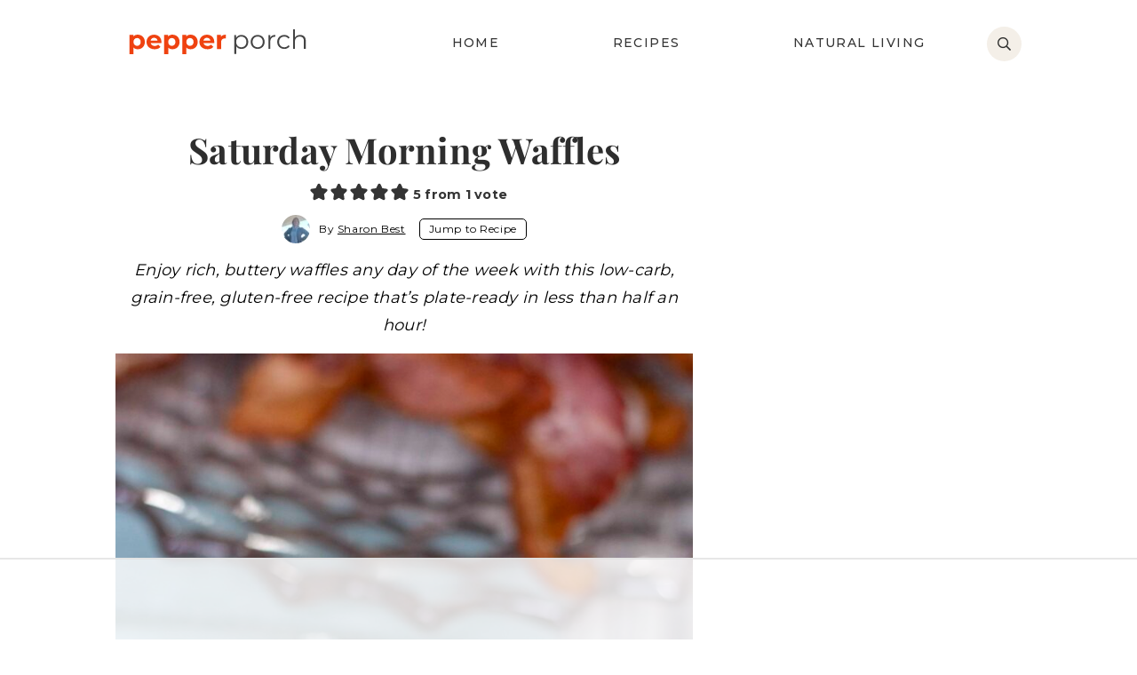

--- FILE ---
content_type: text/html
request_url: https://api.intentiq.com/profiles_engine/ProfilesEngineServlet?at=39&mi=10&dpi=936734067&pt=17&dpn=1&iiqidtype=2&iiqpcid=e9b090bf-3c78-4966-b6b5-62a4aef5221f&iiqpciddate=1768595476905&pcid=0a0f4ebd-bf23-48bd-905a-6bbbadee62e0&idtype=3&gdpr=0&japs=false&jaesc=0&jafc=0&jaensc=0&jsver=0.33&testGroup=A&source=pbjs&ABTestingConfigurationSource=group&abtg=A&vrref=https%3A%2F%2Fpepperporch.com%2Fsaturday-morning-waffles%2F
body_size: 53
content:
{"abPercentage":97,"adt":1,"ct":2,"isOptedOut":false,"data":{"eids":[]},"dbsaved":"false","ls":true,"cttl":86400000,"abTestUuid":"g_fc561a49-03db-434a-919d-b06105a73cec","tc":9,"sid":972443815}

--- FILE ---
content_type: text/html
request_url: https://u.openx.net/w/1.0/cm?cc=1&id=891039ac-a916-42bb-a651-4be9e3b201da&ph=a3aece0c-9e80-4316-8deb-faf804779bd1&gdpr=&gdpr_consent=&gpp=&gpp_sid=&r=https%3A%2F%2Fpbs-raptive-us.ay.delivery%2Fsetuid%3Fbidder%3Dopenx%26gdpr%3D%26gdpr_consent%3D%26gpp%3D%26gpp_sid%3D%26f%3Db%26uid%3D%7BOPENX_ID%7D
body_size: 106
content:
<html>
<head><title>Pixels</title></head>
<body>

<img src="https://pbs-raptive-us.ay.delivery/setuid?bidder=openx&gdpr=&gdpr_consent=&gpp=&gpp_sid=&f=b&uid=508b2bd6-a367-48d2-be3d-2e3b9c449a33"><img src="https://cm.g.doubleclick.net/pixel?google_nid=openx&google_cm&google_sc"><img src="https://cm.g.doubleclick.net/pixel?google_nid=openx&google_hm=NDUzYTc3ZDMtZDM4Zi0yNTlmLWMwNTEtYjQ5N2Q3ZmQ5NmRl"><img src="https://match.adsrvr.org/track/cmf/openx?oxid=6955a419-1af8-7b3b-d5b1-ee2e1d1f58be&gdpr=0"><img src="https://ups.analytics.yahoo.com/ups/58934/cms"><img src="https://ad.turn.com/r/cs?pid=9&gdpr=0"><img src="https://tr.blismedia.com/v1/api/sync/openx">

</body>
</html>


--- FILE ---
content_type: text/css
request_url: https://pepperporch.com/wp-content/themes/ww-genesis-food/assets/build/css/sites/pp/base.min.css?ver=1765375646
body_size: 2773
content:
@charset "UTF-8";html{font-family:Montserrat,sans-serif;font-size:18px;line-height:1.75;color:#000}h1,h2,h3,h4,h5,h6{line-height:1.3;margin:32px 0 16px;font-weight:700;color:#2e2e2e}h1{font-size:34px;font-family:"Playfair Display";font-weight:400;color:#343434;text-transform:capitalize;line-height:1}h2{font-size:32px;font-family:"Playfair Display";font-weight:700;text-transform:capitalize;letter-spacing:-.2px}h3{font-family:Montserrat;font-size:24px;text-transform:uppercase;letter-spacing:.05em;color:#2e2e2e}h4{font-size:22px;font-family:Montserrat;text-transform:uppercase;letter-spacing:.05em;color:#2e2e2e;font-weight:500}h5{font-size:20px;font-weight:500;font-family:Montserrat;text-transform:uppercase;letter-spacing:.05em}h6{font-size:20px;text-transform:lowercase;font-family:"Playfair Display";font-weight:400}.entry-image-link::after{display:none}.author-box a,.error404 .single-entry-content a,.singular .single-entry-content a:not([class^=wp-block]){color:#434343;text-decoration:underline}@media screen and (min-width:1024px){.author-box a:hover,.error404 .single-entry-content a:hover,.singular .single-entry-content a:hover:not([class^=wp-block]){text-decoration:none;background:#f4efe8}}.comment-respond .form-submit input,a.more-link{font-weight:500;text-transform:uppercase;letter-spacing:.1em;font-size:16px;line-height:1.3;color:#2e2e2e;background:#f29c74;padding:11px 15px;white-space:nowrap}.home-cta a.more-link{background:#fff}@media only screen and (min-width:768px){.home-cta a.more-link{background:#fff;font-size:20px;padding:22px 30px}}.comment-respond .form-submit input{background:#2e2e2e;color:#fff}@media screen and (min-width:1024px){.nav-secondary .button-container a.more-link{padding-right:0;border-left:1px solid #ebeae8;padding-left:15px;margin-left:18px;background:0 0!important;transition:none}a.more-link:hover{background:#2e2e2e;color:#fff;transform:scale(1.05)}.home-cta a.more-link:hover{background:#fff;color:#2e2e2e}.comment-respond .form-submit input:hover{background:#000;color:#fff}}.sidebar a.more-link{font-size:16px;background:0 0;padding:0;color:inherit}@media screen and (min-width:1024px){.sidebar a.more-link:hover{background:0 0;transform:none;text-decoration:underline}}.archive .categories-posts-section .more-link-container{display:block}.archive .categories-posts-section .more-link-container .more-link{display:flex;align-items:center;justify-content:space-between;background:#2e2e2e;color:#fff;font-size:16px}@media (min-width:1024px){.archive .categories-posts-section .more-link-container{position:absolute;right:0;display:inline-block;top:45px}.archive .categories-posts-section .more-link-container .more-link{background:0 0;font-size:16px;letter-spacing:.1em;color:#2f2f2e;font-weight:400;padding:0;display:inline-block}.archive .categories-posts-section .more-link-container{font-size:16px}.archive .categories-posts-section .more-link-container .more-link:hover{text-decoration:underline;transform:none}}input,select,textarea{color:#2e2e2e}.button,.comment-reply a,.cta-button,a.button,input[type=button],input[type=submit]{font-weight:500;text-transform:uppercase;letter-spacing:.05em;font-size:15px;line-height:1;color:#000;background:#fff;padding:11px 20px}@media screen and (min-width:1024px){.button:hover,.comment-reply a:hover,a.button:hover,input[type=button]:hover,input[type=submit]:hover{background:#000;color:#fff;transform:scale(.95)}}.button a{color:#000}a .icon-font,input .icon-font{font-size:80%;margin-left:4px}a.more-link .icon-font{font-size:100%}a.more-link .icon-font::before{margin:0}input[type=text]{font-family:Montserrat;text-transform:lowercase;font-size:16px;font-weight:500;text-align:center;margin-bottom:12px;height:44px;border:0}@media (min-width:768px){input[type=text]{text-align:left;max-width:100%;margin-right:20px;box-shadow:none;border:0;margin-right:0}.sidebar input[type=text]{text-align:left;max-width:100%;text-align:center;margin-right:0}}form button,input[type=submit]{background:#2e2e2e;color:#fff;height:44px;font-family:Montserrat;font-size:16px;font-weight:500;text-align:center;text-transform:uppercase;letter-spacing:.1em;border:3px solid transparent;width:100%}@media (min-width:768px){form button,input[type=submit]{min-width:150px;padding:0 15px;max-width:fit-content}.sidebar form button,.sidebar input[type=submit]{min-width:100%}}@media (min-width:1024px){form button:hover,input[type=submit]:hover{border-color:#2e2e2e;background:0 0;color:#2e2e2e;transform:scale(.95);transition:.4s}}.sidebar input{color:#000}::-webkit-input-placeholder{color:#2e2e2e}::-moz-placeholder{color:#2e2e2e;opacity:1}:-ms-input-placeholder{color:#2e2e2e}:-moz-placeholder{color:#2e2e2e}.sidebar input::-webkit-input-placeholder{color:#000}.sidebar input::-moz-placeholder{color:#000;opacity:1}.sidebar input:-ms-input-placeholder{color:#000}.sidebar input:-moz-placeholder{color:#000}.content-sidebar-wrap{margin:12px auto}.home .content-sidebar-wrap,.single .content-sidebar-wrap{margin-top:0}.category .content-sidebar-wrap,.error404 .content-sidebar-wrap{margin-top:0}@media screen and (min-width:1024px){.single .content-sidebar-wrap{margin-top:34px}.home .content-sidebar-wrap{margin-top:0}}.sub-menu-toggle{color:#000}.menu .menu-item{font-weight:500;font-size:16px;text-transform:uppercase;letter-spacing:.1em;line-height:1.188}@media screen and (min-width:1024px){.menu .menu-item{font-size:14px}}.menu .sub-menu a{color:#2e2e2e;font-size:14px}@media screen and (min-width:1024px){.menu .sub-menu a{color:#2e2e2e;font-size:14px;text-align:center}}@media screen and (min-width:1024px){.menu .sub-menu .sub-menu{background:#d3d3d3}.menu .sub-menu .sub-menu a{color:#000}}.pagination{margin:16px 0 0}.single .adjacent-entry-pagination{display:flex;align-items:stretch;justify-content:space-between}.single .adjacent-entry-pagination .pagination-next,.single .adjacent-entry-pagination .pagination-previous{flex:1;height:auto;background:#fff;box-shadow:0 3px 6px rgba(0,0,0,.16)}.single .adjacent-entry-pagination .pagination-next{margin-left:10px}.single .adjacent-entry-pagination a{padding:10px 10px 15px;font-size:18px;font-family:"Playfair Display",sans-serif;color:#000;line-height:1.15}.single .adjacent-entry-pagination .pagination-image{margin:0 0 8px 0;padding:0;display:flex;align-items:center;overflow:hidden}.single .adjacent-entry-pagination .pagination-text-container{display:flex;flex-direction:column;align-items:center;width:100%}.single .adjacent-entry-pagination .pagination-text-container .pagination-label{font-size:14px;font-weight:500;text-transform:uppercase;display:flex;flex-direction:column;margin-bottom:5px;font-family:Montserrat;letter-spacing:.1em}.single .adjacent-entry-pagination .pagination-next .pagination-text-container .pagination-label{flex-direction:column-reverse}.single .adjacent-entry-pagination .icon-font{font-size:16px;margin-bottom:2px;font-weight:400}@media screen and (min-width:768px){.single .adjacent-entry-pagination{display:flex;align-items:stretch;justify-content:space-between;margin-top:10px;margin-bottom:15px}.single .adjacent-entry-pagination .pagination-next,.single .adjacent-entry-pagination .pagination-previous{flex:1;height:auto;background:#fbfaf8;flex-wrap:nowrap;display:flex;align-items:center;justify-content:space-between;padding:20px;max-width:320px;box-shadow:none}.single .adjacent-entry-pagination .pagination-next{margin-left:10px;flex-direction:row-reverse}.single .adjacent-entry-pagination a{display:flex;padding:0}.single .adjacent-entry-pagination .pagination-image{padding:0;display:flex;align-items:center;overflow:hidden;height:102px!important;border-radius:50%;width:105px;min-width:102px;margin:0;margin-right:15px}.single .adjacent-entry-pagination .pagination-next .pagination-image{margin:0;margin-left:15px}.single .adjacent-entry-pagination .pagination-text-container{display:flex;flex-direction:column;align-items:center;width:100%}.single .adjacent-entry-pagination .pagination-next .pagination-text-container .pagination-label{flex-direction:column-reverse}.single .adjacent-entry-pagination .icon-font{font-size:18px;margin-bottom:2px}.single .adjacent-entry-pagination .pagination-title{display:block;width:150px;height:43px;line-height:1.15;overflow:hidden}}@media screen and (min-width:1024px){.single .adjacent-entry-pagination .pagination-label:hover{text-decoration:underline}}.archive-pagination{margin:10px 0 0;font-weight:500}@media screen and (min-width:1024px){.archive-pagination{margin-bottom:20px;font-size:13px}}.archive-pagination .pagination-omission,.archive-pagination a{color:#fff;background:#343434;border-radius:50%;border:2px solid transparent;font-size:13px;font-weight:700;white-space:nowrap;width:30px;height:30px}@media screen and (min-width:1024px){.archive-pagination a:hover{color:#343434;background:0 0;border-color:#343434}}.archive-pagination .active a{color:#343434;background:0 0;border-color:#343434}@media (max-width:767px){.archive-pagination .pagination-next,.archive-pagination .pagination-previous{display:block}}.archive-pagination .pagination-next a,.archive-pagination .pagination-previous a{width:100%;font-size:15px;text-transform:uppercase;letter-spacing:.1em;border-radius:0;font-weight:400}@media screen and (min-width:1024px){.archive-pagination .pagination-next a,.archive-pagination .pagination-previous a{font-size:20px}}.comments-pagination .pagination-next,.comments-pagination .pagination-previous{margin:0 0 8px}@media screen and (min-width:1024px){.comments-pagination .pagination-next,.comments-pagination .pagination-previous{margin:0 0 8px}}.comments-pagination a{color:#343434;font-size:14px;font-weight:500;text-transform:uppercase;padding:12px 16px;letter-spacing:.05em}@media screen and (min-width:1024px){.comments-pagination a{background:0 0;padding:4px 0}.comments-pagination a:hover{border-color:#343434}}.entry-pagination{font-size:18px;font-weight:700;text-transform:lowercase}.entry-pagination .post-page-numbers{color:#fff;background:#343434;border-color:#343434;border-radius:50%;font-size:13px}@media screen and (min-width:1024px){.entry-pagination a:hover{color:#343434;background:0 0}}.entry-pagination .current{color:#343434;background:0 0}.widget{text-align:center;margin-bottom:25px}.site-credits-box{font-size:14px;text-transform:capitalize;letter-spacing:0;font-style:italic;font-weight:400;white-space:unset;background:#4c6253;color:#fff}.comment-content{padding-top:5px;color:#000}.comment-content img.wprm-comment-rating{height:16px!important}.comment-respond,.entry-comments{font-size:18px}@media screen and (min-width:768px){.comment-list>.comment:not(:first-child){border-top-color:#f4efe8;margin-top:20px}.comment-list>.comment{padding-top:20px}}.comment.bypostauthor>article{padding:20px;background:#f4efe8;border-radius:5px}.comment-header{color:#343434}.avatars-disabled .comment-header::before{content:none}.avatars-disabled .byuser>article .comment-header{margin-top:12px}.avatars-disabled .byuser>article .comment-header::before{content:"";width:38px;height:38px;background-image:url(/wp-content/themes/ww-genesis-food/assets/images/avatar-author.jpg);margin-top:2px}@media (-webkit-min-device-pixel-ratio:2),(min-resolution:192dpi){.avatars-disabled .byuser>article .comment-header::before{background-image:url(/wp-content/themes/ww-genesis-food/assets/images/avatar-author@2x.jpg)}}.comment-author{font-size:20px;text-transform:lowercase;margin-bottom:4px;font-family:"Playfair Display"}.comment-edit-link,.comment-meta,a.comment-time-link{font-size:12px;text-transform:uppercase;letter-spacing:.05em;color:#343434}.comment-edit-link{margin-left:8px}.byuser>article .comment-content,.byuser>article .comment-reply{padding-left:50px}@media screen and (min-width:414px){.comment-edit-link,.comment-meta,.comment-reply .comment-reply-link,a.comment-time-link{font-size:14px}.comment-reply{margin-top:12px;margin-bottom:10px}}.comment-reply .comment-reply-link{font-size:12px;text-transform:uppercase;letter-spacing:.05em;padding:7px 12px;background:#fff;box-shadow:0 3px 6px 0 rgba(0,0,0,.16);border-radius:48px;border:2px solid #000;font-weight:700}.comment-reply .comment-reply-link{box-shadow:none;background:0 0;border-radius:0}@media screen and (min-width:414px){.comment-reply .comment-reply-link{font-size:14px}}@media screen and (min-width:1024px){.comment-reply .comment-reply-link{font-size:14px}.comment-reply .comment-reply-link:hover{background:#2e2e2e;transform:scale(1.05);border-color:#2e2e2e;color:#fff}}.comment-respond{background-color:#f4efe8;padding:40px 20px 25px;position:relative}@media screen and (min-width:768px){.comment-respond{margin-top:30px;padding:48px 30px 30px;position:relative;overflow:hidden}.comment-respond::after{content:"";background:url(/wp-content/themes/ww-genesis-food/assets/images/home-bottom-left.svg) top center no-repeat;width:163px;position:absolute;bottom:-39px;right:-51px;height:150px;transform:rotate(-70deg)}}.comment-respond .comment-reply-title{text-transform:lowercase;font-size:44px;font-family:Audrey;font-weight:400;letter-spacing:0;line-height:1;position:relative;z-index:5;margin-bottom:20px}.comment-respond::before{content:"“";color:rgba(252,208,199,.3);font-size:222px;font-family:Montserrat;line-height:.6;position:absolute;left:calc(50% - 49px);top:50px}@media (min-width:768px){.comment-respond::before{top:60px}}.comment-respond p{line-height:1.4;margin-bottom:10px;text-align:left;font-size:16px}@media screen and (min-width:768px){.comment-respond p:first-of-type{margin-bottom:15px}p.comment-form-email{margin-left:0;float:right;margin-left:auto}}.comment-form-author label,.comment-form-comment label,.comment-form-email label{top:16px;font-size:14px;font-weight:700;text-transform:uppercase;letter-spacing:.05em}.comment-respond input,.comment-respond textarea{font-size:15px;color:#666;text-align:left;margin-right:10px;margin-bottom:7px;border:0}.comment-respond .comment-form-wprm-rating{order:1}.comment-respond .comment-form-comment-subscribe{order:2}.comment-respond .form-submit{text-align:center;order:3}.comment-respond .form-submit input{text-align:center}@media (min-width:768px){.comment-respond .form-submit{text-align:left}}.search-form{border:0;background:#fff}.search-form input{font-size:16px;height:44px}.search-form .search-submit-icon{font-size:15px;top:9px}@media screen and (min-width:1024px){.search-form{background:#f4efe8}.search-form input{height:38px}.error404 .entry .search-form input{height:44px}.search-form input[type=submit]{width:51px;border-radius:0 50% 50% 0}.search-form input[type=submit]:hover{background:0 0;border-color:transparent}.search-form .search-submit-icon{font-size:15px;top:9px}.error404 .entry .search-form .search-submit-icon{font-size:15px;top:10px}}

--- FILE ---
content_type: text/css
request_url: https://pepperporch.com/wp-content/themes/ww-genesis-food/assets/build/css/sites/pp/common.min.css?ver=1765375646
body_size: 8039
content:
@media screen and (min-width:1024px){.nav-footer{width:100%}.nav-footer .menu,.nav-footer .sub-menu{text-align:left}}.nav-footer .menu{display:flex;flex-wrap:wrap;padding:0 12px}.nav-footer .menu>.menu-item{width:50%;padding:5px 8px}@media screen and (min-width:1024px){.nav-footer .menu{padding-left:0}.nav-footer .menu>.menu-item{padding:0 10px;width:auto}.nav-footer .menu>.menu-item:first-of-type{padding-left:0}}.nav-footer .sub-menu{display:block!important;z-index:9}@media screen and (min-width:1024px){.nav-footer .menu>.menu-item>.sub-menu{position:relative;top:auto;left:auto;width:100%;margin-left:0;background:0 0}}.nav-footer .menu-item{display:block;margin:0}.nav-footer .menu>.menu-item:nth-of-type(2n+1){border-left:0}.nav-footer .menu-item a{display:block;padding:4px;border-radius:5px;background:#434343;font-size:12px;font-weight:500;color:#fff;letter-spacing:.05em;line-height:1.3;height:52px;display:flex;align-items:center;justify-content:center}.nav-footer .menu-item-has-children>a{font-weight:700;text-transform:uppercase;letter-spacing:.1em;line-height:1;font-size:20px}@media screen and (min-width:1024px){.nav-footer .menu-item a{font-size:12px;padding:2px 0!important;margin:0;background:0 0;letter-spacing:.075em}.nav-footer .menu-item a:hover{text-decoration:underline}}.nav-footer .sub-menu .menu-item a{font-size:15px}@media screen and (min-width:1024px){.nav-footer .sub-menu .menu-item a:hover,.sticky-nav .nav-footer .menu .sub-menu .menu-item:hover a{background:0 0;cursor:pointer;color:#000;text-decoration:underline}}.nav-primary{position:fixed;z-index:99999999;top:101px;left:0;width:100%;display:none;overflow-y:scroll;background:#f4efe8;height:100vh}.admin-bar .nav-primary{top:147px;height:calc(100% - 147px)}@media screen and (min-width:783px){.admin-bar .nav-primary{top:133px;height:calc(100% - 133px)}}@media screen and (min-width:1024px){.nav-primary{top:unset;height:auto;margin-top:-70px;min-height:70px;max-width:660px;left:calc((100% - 1020px)/ 2 + 315px)}.admin-bar .nav-primary{top:unset;height:auto;padding-top:0}.nav-primary{position:relative;z-index:auto;width:100%;display:block;overflow:visible;background:0 0}.sticky-nav .desktop-sticky .nav-primary{margin-bottom:0}}@media screen and (max-width:1023px){.nav-primary .wrap{max-width:100%}}@media screen and (min-width:1024px){.nav-primary>.wrap{padding-right:0;max-width:1020px;margin:auto}}.nav-primary .menu,.nav-primary>.wrap{height:100%}.nav-primary .menu{display:flex;flex-direction:column;position:relative;padding-top:0}@media screen and (min-width:1024px){.nav-primary .menu{clear:none;position:relative;z-index:auto;display:flex;flex-direction:row;padding-bottom:0;align-items:center;min-height:46px;padding-top:0}}.nav-primary-offscreen{display:block;position:fixed;z-index:99;top:0;left:-1024px;width:100%;overflow-y:scroll;height:100%;background:#e3c7f2;padding:52px 36px 0}@media screen and (min-width:1024px){.nav-primary-offscreen{width:420px;padding:80px 60px 32px}}.admin-bar .nav-primary-offscreen{top:46px;height:calc(100% - 46px)}@media screen and (min-width:783px){.admin-bar .nav-primary-offscreen{top:32px;height:calc(100% - 32px)}}.nav-primary .menu-item,.nav-primary-offscreen .menu-item{display:block;font-size:16px;font-weight:500;text-transform:uppercase;letter-spacing:.1em;margin:0;border-bottom:#bcbcbc}@media screen and (min-width:1024px){.nav-primary .menu-item{display:flex;border:0;flex:1 1 auto;text-align:center;font-size:14px;letter-spacing:.1em;align-items:center;justify-content:center}}.nav-primary #menu-primary>.menu-item:first-child>a,.nav-primary-offscreen #menu-primary-offscreen>.menu-item:first-child>a{position:relative;min-height:53px}@media screen and (min-width:1024px){.nav-primary #menu-primary>.menu-item:first-child>a::after{display:none}.nav-primary #menu-primary>.menu-item:first-child>a .emphasis{font-weight:400}}.nav-primary .social-container,.nav-primary-offscreen .social-container{padding:0 19px 22px;margin:0}.nav-primary .social-container .wrap,.nav-primary-offscreen .social-container .wrap{margin:0 -4px}.nav-primary .social-container .social-icon,.nav-primary-offscreen .social-container .social-icon{display:inline-flex;border-radius:50%;background-color:#fff;height:44px;width:44px;text-align:center;margin:0 5px;justify-content:center;align-items:center}.nav-primary .social-container .social-icon .icon,.nav-primary-offscreen .social-container .social-icon .icon{color:#343434;margin:0;font-size:24px;border:0}@media screen and (min-width:1024px){.menu-item.mobile-nav-container,.menu-item.visible-on-mobile{display:none!important}}.nav-primary .menu-item .hide-on-mobile,.nav-primary-offscreen .menu-item .hide-on-mobile{display:none}@media screen and (min-width:1024px){.nav-primary .menu-item .hide-on-desktop{display:none}.nav-primary .menu-item .hide-on-mobile{display:block}}.nav-primary .menu-item a,.nav-primary-offscreen .menu-item a{color:#2e2e2e;display:block;padding:10px 48px 10px 24px;position:relative;min-height:52px;display:flex;align-items:center}@media screen and (min-width:1024px){.nav-primary #menu-primary>.menu-item:first-child>a{padding-top:0}.nav-primary .menu-item a{color:#343434;min-height:46px;padding:0 10px;display:flex;align-items:center;text-transform:uppercase}.nav-primary .menu-primary>.menu-item>a:hover{color:#676767}.nav-primary .wrap>.menu:first-of-type>.menu-item>a::before{content:"";position:absolute;top:5px;left:9px;width:calc(100% - 18px);height:2px;background-color:#000;transform:scaleX(0);transition:all 250ms ease}.nav-primary .wrap>.menu>.menu-item.menu-item-has-children>a:first-of-type::before{width:calc(100% - 18px)}.nav-primary .wrap>.menu:first-of-type>.menu-item a:hover::before{transform:scaleX(1)}.nav-primary #menu-primary>.menu-item:first-child:hover>a{color:#000;background-color:#fff}.nav-primary .wrap>.menu>.menu-item>.sub-menu-toggle{display:none}.nav-primary .sub-menu li:hover{border:0}.menu-primary>.menu-item>.sub-menu>li:first-of-type::after,.menu-primary>.menu-item>.sub-menu>li:first-of-type::before{position:absolute;z-index:9;top:0;left:0;width:50%;content:"";-webkit-transition:.4s;transition:.4s;border-top:8px solid #fff}.menu-primary>.menu-item>.sub-menu>li:first-of-type::after,.menu-primary>.menu-item>.sub-menu>li:first-of-type::before{position:absolute;z-index:9;top:0;left:0;width:50%;content:"";-webkit-transition:.4s;transition:.4s;border-top:8px solid #fff}.menu-primary>.menu-item>.sub-menu>li:first-of-type::before{border-right:8px solid transparent}.menu-primary>.menu-item>.sub-menu>li:first-of-type::before a{padding-top:20px}.menu>.menu-item>.sub-menu>.menu-item:first-of-type>a{padding-top:20px}.menu-primary>.menu-item>.sub-menu>li:first-of-type::after{right:0;left:auto;border-left:8px solid transparent}}.mobile-secondary-container .menu{display:block;padding:0 11px 0}@media screen and (min-width:1024px){.mobile-secondary-container .menu{display:none}}.mobile-secondary-container .menu-item{border-bottom:0;display:inline-block;margin-bottom:11px;margin:0 5px 11px;text-align:center}.mobile-secondary-container .menu-item a{color:#000;background-color:#d3d3d3;padding:10px 12px 10px;border-radius:4px}.nav-primary .search-form{display:none}@media screen and (min-width:1024px){.sticky-nav .nav-primary .search-form{display:block}}.nav-primary .sub-menu-toggle{display:block;width:22px;height:22px;position:absolute;top:16px;right:16px;padding:0;background:0 0}.nav-primary .sub-menu .sub-menu-toggle{display:block;width:22px;height:22px;position:absolute;top:11px;right:16px;padding:0;background:0 0}@media screen and (min-width:1024px){.nav-primary .sub-menu-toggle{position:relative;top:3px}}.nav-primary .sub-menu-toggle .icon-chevron::before{margin:0;font-size:18px;line-height:19px;letter-spacing:.1em}.nav-primary .sub-menu .sub-menu-toggle{height:44px;top:0;color:#000}.nav-primary .sub-menu{display:none;background:#f4efe8}.nav-primary .sub-menu .menu-item{border-bottom:#bcbcbc;font-size:14px}.nav-primary .sub-menu .menu-item:last-of-type{border-bottom:0}@media screen and (min-width:1024px){.nav-primary .sub-menu{background:#d3d3d3;text-align:center}.nav-primary .sub-menu .menu-item{background:0 0;text-align:center;align-items:center;justify-content:center;display:flex;border-color:transparent}.nav-primary .sub-menu .sub-menu-toggle{right:10px;position:absolute;display:none}.nav-primary .sub-menu .menu-item:hover .sub-menu-toggle{color:#fff;position:absolute}.nav-primary .sub-menu-toggle .icon-chevron::before{margin-left:10px;font-size:15px;line-height:1;letter-spacing:.1em;margin-top:0;top:-1px}.nav-primary .menu>.menu-item>.sub-menu{top:35px;background:#d3d3d3;box-shadow:0 2px 3px rgba(0,0,0,.0862745098);margin-left:-75px;z-index:99999}.nav-primary .menu>.menu-item>.sub-menu>.menu-item>.sub-menu-toggle .icon-font::before{transform:rotate(360deg);top:-4px}}.nav-primary .sub-menu a{padding:0 48px 0 24px;letter-spacing:0;min-height:44px;font-size:16px;display:flex;align-items:center;text-transform:capitalize}@media screen and (min-width:1024px){.nav-primary .sub-menu a{font-size:14px;min-height:auto;color:#343434;background-color:transparent;font-weight:500;text-align:center;text-transform:capitalize;line-height:1.3}.nav-primary .sub-menu a:hover{background-color:#bcbcbc;border-bottom:2px solid #2e2e2e}.nav-primary .menu .sub-menu a{padding:6px;text-align:center;display:flex;width:100%;align-items:center;justify-content:center;margin:0}.nav-primary .sub-menu .sub-menu{background:#bcbcbc;box-shadow:0 2px 3px rgba(0,0,0,.0862745098)}.nav-primary .menu>.menu-item>.sub-menu>.menu-item:first-of-type>.sub-menu{top:8px}.nav-primary .menu>.menu-item>.sub-menu .menu-item:last-of-type>a{padding-bottom:10px}}.nav-primary .sub-menu .sub-menu a{padding-left:44px;margin-bottom:1px;background:#bcbcbc}@media screen and (min-width:1024px){.nav-primary .sub-menu .sub-menu a{padding-left:12px;margin-bottom:0}.nav-primary .sub-menu .sub-menu a:hover{color:#fff;background:#2e2e2e}}.nav-privacy .menu{display:flex;flex-wrap:wrap}.nav-privacy .menu .menu-item{flex-basis:50%}.nav-privacy .menu .menu-item a{display:block;background:rgba(255,255,255,.4);margin:7px 10px;padding:18px 0}@media screen and (min-width:1024px){.nav-privacy .menu .menu-item{flex-basis:unset}.nav-privacy .menu .menu-item a{background:0 0;color:#fff;padding:0 10px;margin:5px}.nav-privacy .menu-item:hover{color:#a2a2a2}}.nav-secondary{display:none}@media screen and (min-width:1024px){.nav-secondary{position:relative;z-index:auto;left:auto;width:100%;display:block;border-bottom:#bcbcbc}.home .nav-secondary,.post-listing .nav-secondary,.single .nav-secondary{margin-bottom:0}.nav-secondary>.wrap{max-width:1020px;margin:auto}}.nav-secondary .menu,.nav-secondary>.wrap{height:100%}.nav-secondary .menu{display:flex;flex-direction:column;position:relative}@media screen and (min-width:1024px){.nav-secondary .menu{clear:none;position:relative;flex-direction:row;padding-bottom:0;align-items:center;justify-content:space-between}.nav-secondary .emphasis{font-weight:700}.nav-secondary .menu .menu-item:first-of-type a{padding-left:0}.nav-secondary .menu .menu-item:last-of-type a:hover{transform:none}#menu-secondary>.menu-item-has-children:first-of-type{border-right:#bcbcbc;padding-right:25px;margin-right:15px}#menu-secondary>.menu-item-has-children:first-of-type>a{padding-left:0;padding-right:15px;letter-spacing:.05em}}.mobile-nav-container{display:block;margin-top:8px}.mobile-nav-container.menu-item{border-bottom:0;margin-top:15px;padding-left:6px;margin-bottom:15px}.mobile-nav-container .menu-item a{display:inline-flex;padding:5px 15px;min-height:29px;background:#d3d3d3;margin:5px;text-transform:lowercase;font-size:14px;letter-spacing:0}.mobile-nav-container .menu-item{display:inline;border-bottom:0}.nav-primary .menu-item.button-container{background:#ef4210;color:#fff;padding:40px 0 15px;margin-top:-40px}.nav-primary .menu-item.button-container .flexbox{margin:0}.nav-primary .menu-item.button-container .more-link,.nav-primary .menu-item.button-container a{background:0 0;color:#fff;font-family:"Playfair Display";font-size:20px;text-transform:lowercase;letter-spacing:0;display:inline-flex;white-space:unset;flex-direction:column;align-items:center;justify-content:center;text-align:center;padding:0 15px;max-width:190px}.nav-primary .menu-item.button-container .entry{flex-basis:calc(50% - 16px)}.nav-primary .menu-item.button-container .entry:first-of-type{border-right:1px solid #fff}.nav-primary .menu-item.button-container .entry .icon-font{display:flex;font-size:24px;margin-bottom:10px}.mobile-nav-container .nav-secondary{display:block;max-width:calc(100% - 40px);margin:0 auto}.mobile-nav-container .nav-secondary #menu-secondary{display:flex;flex-wrap:wrap;margin:0 -6px;flex-direction:row;padding:0}.mobile-nav-container .nav-secondary #menu-secondary li{padding:0 6px;width:50%;margin:6px 0}.mobile-nav-container .nav-secondary #menu-secondary li a{display:block;width:100%;background-color:rgba(255,255,255,.26);text-align:center;font-size:13px;height:37px;line-height:37px;padding:0 8px;white-space:nowrap;text-transform:uppercase;letter-spacing:.025em}.nav-secondary .menu-item{display:block;font-weight:700;text-transform:capitalize}@media screen and (min-width:1024px){.nav-secondary .menu-item{border:0;text-align:center;font-size:13px;letter-spacing:.1em;align-items:center}}@media screen and (min-width:1024px){.nav-secondary .menu-item a{position:relative;color:#000;min-height:46px;padding:0;text-transform:lowercase;display:flex;align-items:center;font-weight:400;font-style:normal;font-family:Montserrat,sans-serif;letter-spacing:0;font-size:15px;position:relative;padding-top:3px;padding-left:9px}.nav-secondary .menu-item a>span{border-bottom:2px solid transparent;color:#2e2e2e}.nav-secondary .menu-item a::before{content:"";background:#f4efe8;width:4px;height:4px;border-radius:50%;margin-right:10px}.nav-secondary .menu-item:first-of-type a::before,.nav-secondary .menu-item:last-of-type a::before{content:"\e918";font-family:Icons;font-style:normal;color:#f4efe8;background:0 0;height:18px;width:18px;display:flex;align-items:center;font-size:18px}.nav-secondary .menu-item a:hover>span{border-color:#2e2e2e}.nav-secondary #menu-Secondary>.menu-item:first-child:hover>a{color:#000;background-color:#fff}.nav-secondary .sub-menu li:hover>a{color:#fff;background:#434343}}@media screen and (min-width:1024px){.nav-secondary .sub-menu-toggle{display:none}}.nav-secondary .sub-menu-toggle .icon-chevron::before{margin:0;font-size:16px;line-height:17px;letter-spacing:.1em}.nav-secondary .sub-menu .sub-menu-toggle{height:35px;top:0;color:#000}.nav-secondary .sub-menu{display:none;background:#f4efe8}.nav-secondary .sub-menu .menu-item{border-color:#bcbcbc}.nav-secondary .sub-menu .menu-item:last-of-type{border-bottom:0}@media screen and (min-width:1024px){.nav-secondary .sub-menu .sub-menu-toggle{right:10px;position:absolute}.nav-secondary .sub-menu .menu-item:hover .sub-menu-toggle{color:#fff;position:absolute}.nav-secondary .sub-menu-toggle .icon-chevron::before{margin-left:10px;font-size:15px;line-height:1;letter-spacing:.1em;margin-top:0;top:-1px}.nav-secondary .menu>.menu-item>.sub-menu{top:47px;background:#fff;border-left:3px solid #d3d3d3;width:253px;box-shadow:0 2px 3px rgba(0,0,0,.0862745098);margin-left:-126px}}.nav-secondary .sub-menu a{padding:0 48px 0 35px;text-transform:none;letter-spacing:0;min-height:35px;color:#000;font-size:14px;display:flex;align-items:center}@media screen and (min-width:1024px){.nav-secondary .sub-menu a{font-size:14px;min-height:auto;color:#000;background-color:transparent;font-weight:700;text-align:left}.nav-secondary .sub-menu a:hover{color:#fff;background-color:#d3d3d3}.nav-secondary .menu .sub-menu a{padding:6px 24px 5px 12px}.nav-secondary .sub-menu .sub-menu{background:#fff;box-shadow:0 2px 3px rgba(0,0,0,.0862745098)}.nav-secondary .menu>.menu-item>.sub-menu .menu-item:last-of-type>a{padding-bottom:12px}.nav-secondary .sub-menu .sub-menu a{padding-left:12px}}.archive-menu-button.toggle-button.visible-on-mobile{margin:8px 0 20px;width:100%;border-radius:8px;font-size:18px;text-align:left;padding:12px;position:relative;background:#fff;display:flex;align-items:center;justify-content:space-between;color:#2e2e2e;text-transform:lowercase;font-weight:500;font-family:Montserrat}.category .archive-menu-button.toggle-button.visible-on-mobile{background:#d3d3d3;text-transform:uppercase;margin-bottom:0;border-radius:8px;margin-top:-6px;letter-spacing:.1em}.category .archive-menu-button.toggle-button.visible-on-mobile.activated{border-radius:8px 8px 0 0}.archive-menu-button.toggle-button.visible-on-mobile::before{transform:rotate(90deg);color:#343434;position:absolute;top:8px;right:12px;font-size:22px}.archive-menu-container .archive-menu-title{display:none}@media screen and (min-width:1024px){.archive-menu-button.toggle-button.visible-on-mobile{display:none}.archive-menu-container.toggle-target .archive-menu-title{display:block}}.archive-menu-container{display:block;background:#d3d3d3;margin:-24px 0 20px;padding-top:6px;width:100%;position:relative;border-radius:0 0 8px 8px;padding-bottom:5px}@media screen and (min-width:1024px){.archive-menu-container.toggle-target{display:flex!important;align-items:center;width:100%;background:0 0;margin:0}.archive-menu-container .archive-menu-title{flex:0 0 auto;background:0 0;margin:0 8px;font-size:21px}.archive-menu-container .nav-recipes{flex:1 1 auto}.archive-menu-container .nav-recipes .menu{display:flex;flex:1;flex-direction:row;align-items:center;justify-content:space-between}}.page-template-page_recipes .archive-menu a{font-size:16px;font-weight:500;display:block;color:#2e2e2e;text-transform:uppercase;letter-spacing:.1em;text-decoration:none;position:relative;padding:8px 20px}.page-template-page_recipes .archive-menu .sub-menu .menu-item{border-color:#f29c74;height:44px;display:flex;align-items:center}.page-template-page_recipes .archive-menu .sub-menu a{padding-left:30px;text-transform:capitalize;letter-spacing:0}@media screen and (max-width:1023px){.page-template-page_recipes .archive-menu a.jump-button{background:#f29c74;height:44px;width:100vw;margin-left:calc(50% - 50vw);text-align:center;display:flex;align-items:center;justify-content:center;font-size:18px;-webkit-box-shadow:0 2px 3px 0 rgba(0,0,0,.16);-moz-box-shadow:0 2px 3px 0 rgba(0,0,0,.16);box-shadow:0 2px 3px 0 rgba(0,0,0,.16)}}@media screen and (min-width:1024px){.page-template-page_recipes .archive-menu a{font-size:12px;display:flex;align-items:center;white-space:nowrap}.page-template-page_recipes .archive-menu-button .jump-button{background:#f29c74;font-size:16px;margin-left:10px}.page-template-page_recipes .archive-menu-button .jump-button:hover{background:#fff;transform:scale(1.05)}}.archive-menu-container .nav-recipes .menu-item{display:block;flex:1;text-align:left;margin:0;line-height:1.3;border-bottom:1px solid #f29c74}.archive-menu-container .nav-recipes .menu:first-of-type>.menu-item:first-of-type{display:none}.archive-menu-container .nav-recipes .menu-item:last-of-type{border:0}@media screen and (min-width:1024px){.archive-menu-container .nav-recipes .menu-item{border-bottom:0}.archive-menu-container .nav-recipes .menu:first-of-type>.menu-item:first-of-type{display:block}.archive-menu-container .nav-recipes .menu:first-of-type>.menu-item{border-right:2px solid #f4efe8;margin:0;margin-right:10px;height:70px;position:relative;display:flex;align-items:center}.archive-menu-container .nav-recipes .menu:first-of-type>.menu-item::before{position:absolute;content:"";border-top:3px solid transparent;width:90%;top:-3px;display:none}.archive-menu-container .nav-recipes .menu:first-of-type>.menu-item:hover::before{border-top-color:#343434}.archive-menu-container .nav-recipes .menu:first-of-type>.menu-item:hover .sub-menu-toggle{background:#2e2e2e;color:#fff}.nav-recipes .menu-item button{cursor:pointer;display:inline-block}.nav-recipes .menu-item:hover button{transform:scale(1.05);cursor:pointer;display:inline-block}.archive-menu-container .nav-recipes .menu>.menu-item>a{border-radius:4px;text-decoration:none;display:flex;height:80px;align-items:center;justify-content:center}.archive-menu-container .nav-recipes .menu .jump-button{background:#f29c74}.archive-menu-container .nav-recipes .menu>.menu-item a:hover,.archive-menu-container .nav-recipes .menu>.menu-item.sfHover>a{color:#000!important}.archive-menu-container .nav-recipes .menu>.menu-item a:hover .sub-menu-toggle,.archive-menu-container .nav-recipes .menu>.menu-item.sfHover>.sub-menu-toggle{color:#000}.nav-recipes .menu-item a{padding:12px 16px;min-height:auto;height:36px;font-size:18px;line-height:.4;text-transform:lowercase;letter-spacing:0}.archive-menu-container .nav-recipes .menu-item-has-children{padding-right:10px;margin-left:0}.archive-menu-container .nav-recipes .menu-item-has-children a{margin-right:40px}}.nav-recipes .sub-menu-toggle{display:flex;width:44px;height:44px;position:absolute;top:-3px;right:5px;padding:0;background:0 0;font-size:18px;color:#343434;align-items:center;justify-content:center;line-height:44px}@media screen and (min-width:1024px){.nav-recipes .sub-menu-toggle{width:36px;height:36px;pointer-events:none;background:#fff;border-radius:50%;display:flex;align-items:center;justify-content:center;line-height:1;font-size:17px;right:25px;top:18px}}.page-template-page_recipes .menu .sub-menu{display:none;background:#bcbcbc}@media screen and (min-width:1024px){.nav-recipes .menu .sub-menu{background:#f4efe8!important;border-radius:0 0 4px 4px}.nav-recipes .menu .sub-menu a{font-size:14px;line-height:1;width:100%;text-align:left;padding-left:14px}}@media screen and (min-width:1024px){.nav-recipes .sub-menu .menu-item{margin:0;text-align:center;border-bottom:2px solid transparent;border-color:transparent!important}.nav-recipes .menu>.menu-item>.sub-menu{min-width:175px;width:100%;left:-5px;top:75px;margin:0;padding:0}.nav-recipes .sub-menu .menu-item:hover{width:100%;color:#000!important;border-color:#2e2e2e!important;background:#bcbcbc}.nav-recipes .sub-menu .sub-menu{position:relative;margin-left:0;width:100%}}@media screen and (min-width:1024px){body{margin-top:0}}@media screen and (min-width:1024px){.admin-bar{margin-top:0}}.site-header{height:59px!important;z-index:9998;padding-top:5px;-webkit-box-shadow:0 2px 3px 0 rgba(0,0,0,.16);-moz-box-shadow:0 2px 3px 0 rgba(0,0,0,.16);box-shadow:0 2px 3px 0 rgba(0,0,0,.16)}@media screen and (min-width:1024px){.site-header{position:relative;height:auto!important;overflow:visible;top:0;z-index:auto;padding:30px 0 26px;box-shadow:none}}.site-header>.wrap{position:relative;display:flex;padding:0 14px;justify-content:space-between;align-items:center}@media screen and (max-width:767px){.site-header>.wrap{max-width:100%}}@media screen and (min-width:1024px){.site-header>.wrap{display:flex;align-items:center;justify-content:space-between;padding:0;min-height:39px;max-width:1020px;margin:auto}}.title-area{height:29px;flex:1}@media screen and (min-width:1024px){.title-area{display:block;position:relative;float:left;padding-left:0;height:37px}.title-area .site-title{height:100%}}@media screen and (min-width:1024px){.title-area .site-title a{display:block;width:100%;max-width:300px;height:100%;background-size:contain;margin-top:-3px;float:left}.title-area .site-title a:hover{opacity:.8;transform:scale(.95);transition:.4s}}.site-description{text-indent:-9999px;margin:0;height:0}#header-search{position:absolute;top:52px;left:0;width:100%;height:64px;z-index:9;background:#d3d3d3;padding:5px 12px}@media screen and (min-width:1024px){#header-search{position:absolute;z-index:99;background:0 0;top:-8px;right:-10px;left:unset;max-width:240px}.sticky-nav #header-search{position:fixed;top:auto;margin-top:-57px;right:calc(50% - 522px);padding-top:7px}#header-search .search-form{height:44px}#header-search input:-webkit-autofill,#header-search input:-webkit-autofill:active,#header-search input:-webkit-autofill:focus,#header-search input:-webkit-autofill:hover{-webkit-box-shadow:0 0 0 30px #d3d3d3 inset!important}#header-search .search-form-input{width:175px;height:44px;line-height:44px;background:#d3d3d3;padding:0 0 0 20px}}@media screen and (max-width:1023px){#header-search .search-form{max-width:90%;margin-left:5%;background-color:#fff;margin-top:5px;border:0}}.site-header .generic-toggle{height:47px}.site-header .generic-toggle.menu-toggle{margin-right:40px}.site-header .search-toggle{float:right;border-radius:50%;background:#f4efe8;width:30px;height:30px}.site-header .search-toggle .icon-font{font-size:15px;color:#2f2f2e}@media screen and (min-width:1024px){.site-header .search-toggle{float:right;display:inline-flex;height:auto;width:39px;height:39px;border-radius:50%;align-items:center;justify-content:center;color:#343434;margin-left:15px}.site-header .search-toggle:hover{background:#f29c74;transform:scale(1.05)}.site-header .search-toggle .icon-font{font-size:15px}.site-header .search-toggle .icon-font::before{top:0;left:0;margin:0}}@media screen and (min-width:1024px){.social-icon:hover .icon-font{transform:scale(1.15);display:inline-block;transition:.4s}}.before-header{display:none}@media (max-width:350px){.title-area .site-title a{max-width:210px}}@media (min-width:351px) and (max-width:375px){.title-area .site-title a{max-width:215px}}@media screen and (max-width:1023px){.before-header{position:relative;display:block}.before-header .social-icons{display:block;width:40px;z-index:9999;position:absolute;left:50px;top:54px}.before-header .podcast-flex{display:none}.before-header .link-item:first-of-type{margin:0;padding:0}.before-header .link-item .icon-instagram{font-size:22px;margin:0;padding:0;margin-left:8px}.before-header a.link-item:not(:first-of-type){display:none}}@media screen and (min-width:1024px){.before-header{background:#2e2e2e;display:block;height:35px}.before-header .wrap{display:flex;align-items:center;justify-content:flex-start;width:100%;min-height:35px}.before-header .link-icon,.before-header .wrap>*{color:#fff}.before-header .social-icons{margin-right:10px;margin-bottom:0}.before-header .link-item{margin:0 5px 0;padding:0;line-height:1;margin-top:-2px}.before-header .link-item:hover .link-icon{color:#d4d4d4;transform:scale(.9);display:inline-block}.before-header .podcast-flex .section-content{display:flex;align-items:center}.before-header .podcast-flex .section-title{color:#fff;margin:0;font-size:11px;font-family:Montserrat,sans-serif;text-transform:uppercase;letter-spacing:.1em;margin-right:10px;border:0;padding:0}.before-header .podcast-flex .section-description a,.before-header .podcast-flex .section-description>p{font-size:12px;font-style:italic;line-height:1.1;margin:0;color:#fff}.before-header .podcast-flex .section-description a:hover{color:#d4d4d4;text-decoration:underline}}.site-footer{color:#343434}.footer-columns{text-align:center;padding:32px 0 0;color:#000}@media screen and (min-width:1024px){.footer-columns{padding:30px 0}}.footer-columns .footer-menu{margin-bottom:5px}@media screen and (min-width:1024px){.footer-columns .footer-menu{margin-bottom:0;flex-basis:36%}}.footer-columns .footer-social{display:block;padding:0;margin-bottom:15px}@media (min-width:1024px){.footer-columns .footer-social{display:flex;align-items:center;justify-content:center;margin-bottom:0}}.footer-social .featured-content .section-title{font-family:Audrey;text-transform:lowercase;font-size:36px;margin-bottom:0;border:0;padding:0;letter-spacing:0}.footer-columns .social-icons .flexbox{display:flex;align-items:center;justify-content:space-between;max-width:320px;margin:auto;margin-top:15px}@media screen and (min-width:1024px){.footer-columns .footer-social .social-icons>.wrap{display:flex;align-items:center;justify-content:flex-end;margin-bottom:0}.footer-columns .social-icons .flexbox{max-width:100%;flex-wrap:wrap;margin:0;margin-left:40px}}@media (min-width:1024px){.footer-columns .footer-cta-top{display:flex;align-items:center;justify-content:flex-start}}.footer-columns .footer-cta-top .more-link{border:3px solid #2e2e2e;border-radius:33px;font-size:17px;letter-spacing:0;font-weight:500;color:#2f2f2e;text-transform:unset;padding:20px 30px;padding-left:70px;background:0 0;white-space:unset}@media screen and (min-width:1024px){.footer-columns .footer-cta-top .more-link:hover{background:#2e2e2e;color:#fff}}.footer-features{padding:20px 0}@media screen and (min-width:1024px){.footer-features{padding:0}.footer-features>.wrap{border-top:1px solid more-link-bg;padding-top:10px}}.footer-bottom{background:#4c6253;text-align:center;font-size:13px;text-transform:uppercase;letter-spacing:0;line-height:1.72;color:#fff;font-weight:500}.site-footer .footer-bottom>.wrap{max-width:100%}@media screen and (min-width:375px){.footer-bottom{font-size:13px}}@media screen and (min-width:414px){.footer-bottom{font-size:14px;letter-spacing:.1em}}@media screen and (min-width:1024px){.site-footer .footer-bottom>.wrap{max-width:1020px;margin-right:auto;width:100%}}.footer-bottom a{color:#343434}.footer-bottom .footer-nav{padding:20px 0 10px}.footer-bottom .footer-text{text-align:center;background:#4c6253;padding:17.5px 15px;text-transform:capitalize;font-family:"Playfair Display";font-size:14px;letter-spacing:0;font-style:italic}@media screen and (min-width:1024px){.footer-bottom{height:48px;display:flex}.footer-bottom a{font-size:12px}.footer-bottom>.wrap{display:flex;justify-content:space-between;align-items:center;line-height:1}.footer-bottom .footer-nav{flex-basis:60%;position:relative;top:-6px}.footer-bottom .footer-nav{display:block;text-align:left;margin:0;margin-right:auto;top:unset;padding:0 15px}.footer-bottom .footer-text{text-align:right;margin-left:auto;background:0 0;padding-right:0;flex:1;flex-basis:28%;font-style:italic}}.footer-bottom .site-credits-container{margin:0;padding:0}.footer-bottom .footer-credits{display:flex;align-items:center;justify-content:center;font-weight:400}@media screen and (min-width:1024px){.footer-bottom .footer-credits{margin-top:0;justify-content:flex-end}}.footer-social{align-items:center;margin-top:-19px;position:relative;z-index:3}.footer-social>h6{display:none}.footer-social .social-icons .link-item{display:inline-flex;border-radius:50%;background-color:#fff;height:56px;width:56px;text-align:center;margin:0;justify-content:center;align-items:center}.footer-social .social-icons .link-icon{color:#343434;margin:0;font-size:41px;border:0}.footer-button .more-link .icon-font{font-size:30px;line-height:.5;position:absolute;left:20px}.footer-button .more-link .icon-font::before{line-height:.5;margin:0;padding:0}@media screen and (min-width:1024px){.footer-social{align-items:center;margin-top:0;margin-right:auto;margin-left:0}.footer-social .social>.wrap{display:flex;flex-wrap:nowrap;margin-left:20px;margin-right:10px}.footer-social>h6{display:none}.footer-social .social-icons .link-item{margin:0;width:54px;height:36px}.footer-social .social-icons .link-item:hover{color:#434343;transform:scale(1.05)}.footer-social .social-icons .link-item:hover .icon-font{color:#434343}.footer-social .social .social-icon:first-of-type{margin-left:0}.footer-social .social-icons .link-icon{font-size:32px}.footer-button .more-link .icon-font{bottom:23px}.footer-button .more-link .icon-font::before{line-height:.5;margin:0;padding:0}}.footer-credits .copyright{padding-right:25px}@media screen and (min-width:1024px){.footer-credits .copyright{margin-bottom:0}.footer-credits .nav-privacy{margin:0 12px}.footer-credits,.footer-credits .copyright,.footer-credits .nav-privacy{display:inline-block}}.single .entry-header{margin-top:0;text-align:center;padding:20px 0;color:#343434}@media (max-width:1023px){.single .breadcrumb,.single .entry-header{background:#fff;margin-left:-10px;margin-right:-10px;padding:20px;width:100vw;margin-left:calc(50% - 50vw)}.single .entry-header{margin-top:-25px;margin-bottom:0}}.single .entry-header .info-visual{display:flex;align-items:center;justify-content:center;flex-direction:column}.single .entry-header .info-visual .wprm-recipe-rating{display:flex;align-items:center;justify-content:center}.single .entry-header .info-visual .wprm-recipe-rating .wprm-rating-star+.wprm-rating-star{margin-left:3px}.single .entry-header .wprm-recipe-rating .wprm-recipe-rating-details{margin-top:6px;margin-left:5px;color:#343434;font-weight:700}.single .entry-header .wprm-recipe-rating[data-count="0"] .wprm-recipe-rating-details{display:none}@media screen and (min-width:1024px){.single .entry-header .info-visual .wprm-recipe-rating{margin-left:10px}.single .entry-header{position:relative;padding:0;text-align:center}.single .entry-header .info-visual{flex-direction:row}.single .entry-header .post-buttons{margin-left:calc(50% + 140px);padding-bottom:15px;position:absolute;top:calc(50% - 30px)}}.breadcrumb{text-align:center}.breadcrumb,.breadcrumb .breadcrumb-link,.breadcrumb .breadcrumb-link-text-wrap,.breadcrumb a{margin-bottom:10px;text-align:center;text-decoration:none;font-size:13px;text-transform:uppercase;font-weight:500;letter-spacing:.1em;color:#2e2e2e}@media screen and (min-width:1024px){.breadcrumb,.breadcrumb .breadcrumb-link,.breadcrumb .breadcrumb-link-text-wrap,.breadcrumb a{font-size:14px}.breadcrumb a:hover{text-decoration:underline}}.breadcrumb .breadcrumb-separator{display:inline-block;margin:0 4px;color:#2e2e2e;font-weight:400}.single .breadcrumb{padding-top:15px;padding-bottom:5px}@media screen and (min-width:1024px){.single .breadcrumb{padding-top:0}}.archive-nav .breadcrumb,.blog .breadcrumb{text-align:left}@media (min-width:1024px){.archive-nav .breadcrumb,.blog .breadcrumb{float:right;margin-bottom:0;margin-top:15px;line-height:1}}.pre-title{text-transform:uppercase;font-size:16px;font-family:Montserrat;letter-spacing:.1em;line-height:1.188;color:#000;font-weight:500}.section-pretitle{font-family:Montserrat;text-align:center;font-size:32px;text-transform:lowercase;color:#2f2f2e}.home-product .section-pretitle{line-height:1.33;margin:10px 0 -12px}.footer-features .articles-container .pre-title,.home-ventures .articles-container .pre-title{margin-top:-38px;background:#fff;position:relative;padding:5px 10px 3px;width:fit-content}@media (min-width:1024px){.footer-features .articles-container .pre-title,.home-ventures .articles-container .pre-title{margin-top:-25px;margin-bottom:2px;padding-left:0;padding-right:8px}}.categories-videos .entry .pre-title{margin:10px 0 2px;font-family:"Playfair Display";font-size:21px;letter-spacing:.05em;color:#2e2e2e;font-weight:400}@media (min-width:1024px){.categories-videos .entry .pre-title{font-size:18px}}.archive-title,.entry-title,.section-title,.widget-title{margin:16px 0 8px;line-height:1;color:#2f2f2e}.entry-title{font-size:18px;font-weight:700}.articles-container .entry-title{text-align:center;font-size:20px;text-transform:lowercase;letter-spacing:-.2px;text-align:left;font-family:Montserrat;line-height:1;margin-bottom:0}.footer-features .articles-container .entry-title,.home-ventures .articles-container .entry-title{font-size:32px;text-align:left;margin-bottom:10px}@media (min-width:1024px){.articles-container .entry-title{text-align:left;line-height:1.182px;font-size:22px}.home-latest .articles-container .entry-title{margin-top:-8px}.home-ventures .articles-container .entry-title{margin-top:0;margin-bottom:5px}}.error404 .content>.entry .entry-title,.single .entry-header .entry-title{text-align:center;font-size:32px;font-weight:700;text-transform:capitalize;color:#2e2e2e}@media screen and (min-width:1024px){.error404 .content>.entry .entry-title,.single .entry-header .entry-title{font-size:40px;line-height:1.2;text-align:center}}.post-listing .content .entry-title{margin:0;margin-top:8px;font-size:20px;line-height:1;text-transform:lowercase}@media (min-width:1024px){.post-listing .content .entry-title{text-align:center}}.featured-posts .entry-title{margin:0;margin-bottom:3px}.post-listing .featured-content:not(.index-videos):not(.categories-videos) .entry-title{text-align:center;position:relative;padding-top:10px}.post-listing .featured-content:not(.index-videos):not(.categories-videos) .entry-title::before{content:"\e92c";font-family:Icons;font-size:17px;width:35px;height:35px;background:#fff;border-radius:50%;position:absolute;display:flex;align-items:center;justify-content:center;top:-20px;left:calc(50% - 18px)}.featured-content.categories-videos .entry-title{text-align:left;font-size:28px;line-height:1;padding:0}.featured-content.categories-videos .entry-title::before{display:none}.archive-shop .product-section .entry-title{text-align:center;font-size:18px;color:#2e2e2e;text-transform:capitalize;line-height:1.11em}@media screen and (min-width:1024px){.archive-shop .product-section .entry-title{font-size:22px;letter-spacing:-.01em}}.articles-container .entry-title-link{color:#2f2f2e;border-bottom:2px solid transparent;line-height:1.2}.footer-features .entry-title-link,.home-ventures .entry-title-link{color:#000}@media screen and (min-width:1024px){.articles-container .entry-title-link:hover{text-decoration:none!important;border-color:inherit}.featured-posts .entry-title-link:hover,.post-listing .content .entry-title-link:hover,.shop-items .articles-container .entry-title-link:hover{text-decoration:underline!important;opacity:1;border-bottom:0}}.archive-nav .entry-title,.archive-title{color:#2e2e2e;font-size:28px;text-align:left;position:relative;text-transform:capitalize;display:inline-block}@media screen and (min-width:1024px){.archive-nav .entry-title,.archive-title{font-size:34px;margin-bottom:18px}}.archive-loop-title h2,.section-title,.widget-title{margin-bottom:12px;text-align:center;text-transform:none;font-family:"Playfair Display",sans-serif;font-size:30px;line-height:1;letter-spacing:.1em;border-bottom:2px solid #f29c74;padding-bottom:9.5px;width:fit-content;margin:0 auto 15px}.archive-loop-title{text-align:center;width:100%}.archive .archive-loop-title h2,.archive .categories-posts-section .section-title{margin-top:25px}.home-latest .section-title{border-bottom:0;padding-bottom:0}@media (min-width:768px){.section-title{font-size:33px}.archive .categories-posts-section{position:relative}.archive .archive-loop-title,.archive .archive-loop-title h2,.archive .categories-posts-section .section-content,.archive .categories-posts-section .section-content .section-title{text-align:left;margin-left:0}.archive .archive-loop-title{margin-left:8px}}.product-section-title{text-align:left;font-size:22px;margin-top:10px;margin-bottom:15px}@media (min-width:1024px){.product-section-title{margin-left:0;font-size:28px}}.category-icons .section-title,.footer-cta .section-title,.home-bio .section-title,.home-cta .section-title,.home-product .section-title,.index-feature .section-title,.index-indicators .section-title,.index-search .section-title,.widget-bio .section-title,.widget-subscribe .section-title{font-family:"Playfair Display";text-transform:none;font-weight:700;letter-spacing:0;border:0;padding:0;font-size:36px;margin-bottom:0}.entry-description,.entry-description a,.section-description,.section-description a{font-size:18px;font-family:Montserrat;font-weight:400;text-align:left;letter-spacing:.25px;color:#000;line-height:1.333}.section-description a{font-weight:600}.section-description{font-size:20px;text-align:center}.community-subscribe .section-description,.home-icons-text .section-description{font-size:18px}.community-subscribe .section-description{font-weight:400}@media (min-width:1024px){.community-subscribe .section-description p:last-of-type{margin-bottom:20px}}.home-ventures .entry-description a{text-decoration:underline}@media (min-width:1024px){.footer-features .entry-description a,.footer-features .entry-description p,.home-ventures .entry-description a,.home-ventures .entry-description p{font-size:16px;margin-top:0}.home-ventures .entry-description a:hover{text-decoration:none}}.archive-nav .section-description{text-align:left;font-size:18px}@media (min-width:1024px){.archive-nav .section-description{line-height:1.5}}.archive-nav .section-description p:first-of-type{margin-top:0}.post-cta .section-description{max-width:710px;align-self:flex-start;flex:1;margin-right:auto;font-weight:500;color:#2e2e2e}.widget-bio .section-description{font-size:16px;font-weight:400;line-height:1.34}.mobile-cta .section-description{font-size:14px;color:#fff;font-family:Montserrat;letter-spacing:.1em;text-transform:uppercase}.footer-cta .section-description{font-size:18px;color:#fff;text-transform:capitalize;text-align:center;font-weight:400}@media (min-width:768px){.footer-cta .section-description{font-size:19px}}@media (min-width:1024px){.footer-cta .section-description{text-align:left}}.footer-features .icon-font,.home-ventures .icon-font{font-size:21px;color:#2f2f2e;font-weight:400;margin:0}.articles-container .entry{margin-bottom:16px}.footer-features .articles-container .entry,.home-ventures .articles-container .entry{border:1px solid #e3e3e3;padding:16px}@media (min-width:768px){.footer-features .articles-container .entry,.home-ventures .articles-container .entry{border:0}.footer-features .articles-container .entry{padding:16px 0}.home-categories .entry{margin-bottom:0}}.post-listing .content .entry{margin-bottom:16px}@media screen and (min-width:1024px){.post-listing .content .entry{margin-bottom:16px}}@media screen and (min-width:1024px){.featured-posts .entry,.post-listing .content .entry{margin-bottom:18px}}.post-listing #genesis-content>div.entry{width:100%}.featured-posts .entry-image,.post-listing .content .entry-image{display:block}.sidebar{margin-top:40px}.archive .sidebar{margin-top:20px}.home .sidebar{margin-top:20px}#menu-privacy-menu .menu-item,.footer-text{font-size:12px}@media screen and (max-width:1023px){#menu-privacy-menu .menu-item.mobile-button{display:block;margin:0 0 8px 0;justify-content:space-between;width:49%;background-color:#434343;text-align:center;border-radius:20px;font-size:21px;float:left}}@media screen and (min-width:1024px){.sidebar{margin-top:0}.archive .sidebar{margin-top:40px}#menu-privacy-menu .menu-item,.footer-text{font-size:12px;font-weight:700}}@media screen and (max-width:1023px){#menu-privacy-menu .menu-item:nth-child(2n){margin-right:2%}}@media screen and (min-width:1024px){.single .post-info .post-details{display:flex;align-items:center;justify-content:flex-start;margin-bottom:15px;overflow:hidden;font-size:14px;font-weight:700;margin-top:10px}.single .post-info .post-details:empty{display:none!important}.single .post-info .post-details .wprm-recipe-block-container-separate,.single .post-info .post-details .wprm-recipe-link{border-right:1px solid #434343;padding-right:20px;margin-right:15px;font-weight:700;color:#434343!important}.single .post-info .post-details .wprm-recipe-link:last-of-type{border-right:0;padding-right:0;margin-right:0}.single .post-info .post-details .wprm-recipe-link:hover{text-decoration:underline}.single .post-info .post-details .wprm-recipe-time,.single .post-info .post-details .wprm-recipe-time .wprm-recipe-details-unit{font-size:14px!important;text-transform:capitalize;font-weight:700}.single .post-info .post-details .wprm-recipe-link .icon-font,.single .post-info .post-details .wprm-recipe-total-time-container .icon-font{font-size:100%;font-weight:400;margin:0;padding:0}.single .post-info .post-details .icon-font::before{top:2px}.single .post-info .post-details .wprm-recipe-total-time-container .icon-font{padding-right:3px}.single .post-info .post-details .wprm-recipe-total-time-container .icon-font:before{top:1.5px;font-size:14px;color:#343434}}.single .info-text{display:flex;align-items:center;justify-content:flex-start}.single .info-text a.wprm-recipe-jump{border:1px solid;border-radius:5px;padding:5px 10px;margin-left:10px;text-align:center;text-decoration:none}.single .info-text .entry-time{padding-left:10px;border-left:1px solid;margin-left:10px}.single .info-text,.single .info-text .wprm-recipe-link,.single .info-text a{font-size:12px;letter-spacing:.05em;color:#000!important;line-height:1}.single .info-text{justify-content:center;margin-bottom:15px}.single .info-text .author-avatar{margin-right:8px;border-radius:50%;vertical-align:middle;width:24px;height:24px}@media (min-width:1024px){.single .info-text{justify-content:center;margin:10px 0 15px}.single .info-text a.wprm-recipe-jump{margin-left:15px}.single .info-text a.wprm-recipe-jump:hover{background:#434343;color:#fff!important}.single .info-text .entry-time{padding-left:15px;margin-left:15px}.single .info-text .entry-author-link{text-decoration:underline}.single .info-text .entry-author-link:hover{text-decoration:none}.single .info-text .author-avatar{width:32px;height:32px;margin-right:10px}}.post-date-footer{text-align:center;font-size:14px;color:#343434;margin:20px 0;padding:10px 0;border-top:1px solid #eee}@media (min-width:1024px){.post-date-footer{font-size:15px;margin:30px 0 20px}}span[data-pin-log=button_pinit_floating]{z-index:997!important}

--- FILE ---
content_type: text/css
request_url: https://pepperporch.com/wp-content/themes/ww-genesis-food/assets/build/css/sites/pp/unique.min.css?ver=1765375646
body_size: 9584
content:
@charset "UTF-8";.colors{color:#fbfaf8;color:#fff8f6;color:#fef1ef;color:#fcd0c7;color:#04474e;color:#f0ac9f;color:#f8beb2;color:#f2508e;color:#de5689;color:#4c6253;color:#3c4e42;color:#2e2e2e}.desktop-sticky{position:sticky;top:0;height:auto;z-index:999;background-color:#fff}.admin-bar .desktop-sticky{top:46px}@media screen and (min-width:783px){.admin-bar .desktop-sticky{top:32px}}@media screen and (min-width:1024px){.desktop-sticky{border-bottom:#f4efe8}.desktop-sticky>*>.wrap{max-width:1020px;margin-right:auto;margin-left:auto}}.before-header-mobile{z-index:9998;background:#2e2e2e}@media (min-width:1024px){.before-header-mobile{display:none}}.before-header-mobile .mobile-cta .section-content{display:flex;align-items:center;justify-content:center;font-size:14px;text-transform:uppercase;letter-spacing:.1em}.before-header-mobile .mobile-cta .section-content .more-link{border:0;border-radius:22px;background-color:#f4efe8;margin-left:10px;padding:6.5px 15px;font-size:10px;font-weight:500;letter-spacing:.025em;display:flex;align-items:center;justify-content:center;line-height:1;color:#2e2e2e}@media screen and (max-width:1023px){.site-footer .back-to-top{display:block;margin:0;margin-bottom:0;border-radius:0;text-align:center;background-color:#434343;width:auto;padding:11px;color:#f5f5f5;margin-left:-10px;margin-right:-10px;margin-top:30px;text-transform:uppercase;font-size:18px;letter-spacing:.1em;font-weight:500}.site-footer .back-to-top .icon-font{font-size:20px}}@media screen and (min-width:1024px){.site-footer .back-to-top{font-family:"Playfair Display",serif;text-transform:lowercase;font-size:22px;line-height:1;max-width:87px;margin-left:20px}.site-footer .back-to-top .icon-font{font-size:40px;display:block;font-weight:400}.site-footer .back-to-top:hover{text-decoration:none;transform:scale(.95)}}.single-entry-content h2 b{font-weight:400!important}.wp-block-button.button-pin{display:block;margin:12px 0}.button-pin .wp-block-button__link{width:100%;border-radius:0;text-decoration:none!important;padding:12px 9px;font-size:15px;line-height:1;font-family:Montserrat,sans-serif;font-weight:500;letter-spacing:0;background:#f4efe8;display:block;color:#f5f5f5;text-align:center}.button-pin .wp-block-button__link .icon-font{width:31px;height:31px;background:#f4efe8;border-radius:50%;display:inline-flex;color:#2e2e2e;align-items:center;justify-content:center;margin-right:10px;font-size:16px;letter-spacing:0}@media screen and (min-width:375px){.button-pin .wp-block-button__link{font-size:16px;text-transform:uppercase;padding:11px 15px;height:54px}}@media screen and (min-width:425px){.button-pin .wp-block-button__link{letter-spacing:.1em;font-size:19px}}@media screen and (min-width:450px){.button-pin .wp-block-button__link{font-size:20px}}@media screen and (min-width:1024px){.button-pin .wp-block-button__link:hover{opacity:1;background:#bcbcbc;transform:scale(.95);box-shadow:none}}.wp-block-group.tip-box{border:2px solid #bcbcbc;border-radius:22px;padding:10px 25px 8px;margin:20px 0}.tip-box h2{color:#2e2e2e;line-height:1;position:relative}.tip-box h2::before{content:"\e918";font-family:Icons;font-style:normal;color:#2e2e2e;background:0 0;height:18px;width:18px;display:inline-flex;align-items:center;font-size:22px;margin-right:15px}.tip-box p{line-height:1.6}.wp-block-group.category-box{background:#f4efe8;text-align:center;padding:20px;margin:15px 0 20px;color:#343434}.category-box .taxonomy-indicator{background:#2e2e2e;color:#f5f5f5;border-radius:50%;width:40px;text-align:center;margin:auto;height:40px;display:flex;align-items:center;justify-content:center;font-size:22px;text-transform:lowercase}.category-box h2{font-family:Montserrat;font-size:24px;text-transform:uppercase;letter-spacing:.05em;font-weight:700}.category-box .wp-block-buttons .wp-block-button{margin-top:0}.category-box .wp-block-button__link{background-color:#2e2e2e;border-radius:0;color:#f5f5f5;display:inline-block;font-size:18px;padding:6px 12px;text-transform:uppercase;letter-spacing:.1em}@media (min-width:768px){.wp-block-group.category-box{padding:30px}}@media (min-width:1024px){.category-box .wp-block-button__link:hover{text-decoration:none;background:#000;transform:scale(1.05)}}.schema-faq-section{color:#343434}.schema-faq-question{position:relative;font-size:24px;text-transform:uppercase;letter-spacing:.025em;color:#343434;padding-left:30px}.schema-faq-question::before{content:"";background:url(/wp-content/themes/ww-genesis-food/assets/images/icon-question-circle.svg) top center no-repeat;width:22px;height:22px;position:absolute;top:4px;left:0}.schema-faq-answer{margin-top:0}.wp-block-group.recommended-products .wp-block-group__inner-container{display:flex;flex-wrap:wrap;justify-content:space-between;margin:25px 0}.wp-block-group.recommended-products h2{margin:0 0 5px;text-align:center;text-transform:uppercase;width:100%}.wp-block-group.recommended-products .wp-block-image{flex-basis:48%;list-style:none;margin:1%}@media screen and (min-width:768px){.wp-block-group.recommended-products .wp-block-image{flex-basis:23.75%;margin:1% 1% 0 0}}.wp-block-group.recommended-products .wp-block-image:first-of-type{margin-left:1%}.wp-block-group.recommended-products .wp-block-image figcaption{line-height:1.2;margin:3px 0 0 0;padding:0;text-align:center}@media screen and (min-width:1024px){.wp-block-group.recommended-products .wp-block-image figcaption a:hover{text-decoration:none;background:0 0!important}}.sidebar .widget-bio{border-bottom:#f4efe8;padding-bottom:10px}@media (min-width:1024px){.sidebar .widget-bio{position:relative}.sidebar .widget-bio::after{content:"";position:absolute;top:-60px;right:-30px;background:none top center no-repeat;width:118px;height:121px}}.sidebar .widget-bio .section-pretitle{margin-top:-50px;position:relative;text-indent:-99999px;overflow:hidden;margin-bottom:-10px}.sidebar .widget-bio .section-pretitle::before{content:"";background:none top center no-repeat;width:150px;height:60px;position:absolute;top:0;left:calc(50% - 75px)}.sidebar .widget-bio p{margin:8px 0 0}.home-cta{margin-bottom:32px;background:#f4efe8}.home-cta>.wrap{display:grid;grid-template-columns:1fr;gap:0;align-items:stretch}@media (min-width:1024px){.home-cta>.wrap{grid-template-columns:59% auto;column-gap:30px;row-gap:0;min-height:450px;max-height:500px}}.home-cta .section-content{padding:20px;display:flex;flex-direction:column;align-items:center;justify-content:center;text-align:center;order:2;overflow-wrap:break-word;word-wrap:break-word;word-break:break-word;min-width:0}@media (min-width:1024px){.home-cta .section-content{order:2;padding:30px}}.home-cta .section-title{color:#fff;margin-bottom:10px;font-size:30px;line-height:1.2;overflow-wrap:break-word;word-wrap:break-word;word-break:break-word}@media (min-width:1024px){.home-cta .section-title{margin-bottom:15px;font-size:34px}}.home-cta .more-link{overflow-wrap:break-word;word-wrap:break-word;word-break:break-word;max-width:100%;white-space:normal}.home-cta .more-link-container{overflow-wrap:break-word;word-wrap:break-word;word-break:break-word;max-width:100%}.home-cta .section-image{order:1;display:flex;overflow:hidden}.home-cta .section-image>img{width:100%;height:100%;max-height:500px;object-fit:cover;display:block}.sidebar .widget-subscribe{border:4px solid #000;padding:20px 20px 12px}.widget-subscribe .emphasis{color:#f4efe8}.widget-subscribe .section-title{font-size:34px}.after-entry .widget-subscribe .section-title{margin-bottom:18px}.widget-subscribe .section-description{font-size:18px;font-weight:400;line-height:1.22}.widget-subscribe input{text-align:center;border:3px solid #000;font-size:16px;color:#000;line-height:1;height:54px}.after-entry .widget-subscribe input{border:2px solid #2e2e2e;text-transform:uppercase;padding:14px 16px;height:54px;font-size:13px;color:#000;letter-spacing:.05em}.widget-subscribe input:first-of-type{margin-bottom:15px}.widget-subscribe form button[type=submit]{background:#2e2e2e;color:#fff;display:block;width:100%;border:0;padding:15px;min-height:54px;height:54px;letter-spacing:.1em}@media (min-width:1024px){.widget-subscribe input[type=submit]:hover{background:#000;transform:scale(.95)}}.after-entry .widget-subscribe{margin-top:25px}@media (min-width:768px){.after-entry .widget-subscribe{border-bottom:#f4efe8;padding-bottom:20px}.after-entry .widget-subscribe>.wrap{display:flex;align-items:center;justify-content:space-between}.after-entry .widget-subscribe .section-image{min-width:305px;margin-right:20px}.after-entry .widget-subscribe .section-title{font-size:33px;margin-bottom:15px}.after-entry .widget-subscribe input{border-width:1px;max-width:100%;font-size:13px;letter-spacing:.05em;color:#000;margin-bottom:15px;width:100%}.after-entry .widget-subscribe form button{font-weight:400;letter-spacing:.05em;width:100%;max-width:100%}.after-entry .widget-subscribe form button:hover{background:#000;color:#fff}}.footer-cta{background:#434343;color:#fff;text-align:center;padding:0;margin:0 0 20px;font-size:18px;text-transform:capitalize}.footer-cta .emphasis{color:#2e2e2e}.footer-cta .section-image{max-height:431px;display:flex;overflow:hidden;width:100vw;margin-left:calc(50% - 50vw)}.footer-cta .section-image>img{object-fit:cover;margin-left:-79vw;width:100%;min-width:calc(100vw + 100%)}@media (min-width:1024px){.footer-cta .section-image>img{object-fit:cover;min-height:433px;margin-left:-20px;min-width:50vw;object-position:60% 50%}}@media (min-width:1024px){.footer-cta{background:#434343;color:#fff;text-align:left;display:flex;font-size:19px;overflow:hidden;margin-bottom:0}.footer-cta>.wrap{display:flex;align-items:center}.footer-cta .emphasis{display:inline-block}.footer-cta .section-image{flex-basis:100%}}.footer-cta .section-content{padding:20px}.footer-cta .section-title{font-size:44px;color:#fff;text-transform:lowercase;letter-spacing:0;line-height:.9;margin-top:-50px}.footer-cta .more-link{background:#2e2e2e;color:#fff;font-size:16px;font-weight:500;padding:14px 20px;margin-top:10px;margin-bottom:5px;display:inline-flex;align-items:center;justify-content:center}@media (min-width:575px){.footer-cta .section-title{margin-top:-25px}}@media (min-width:675px){.footer-cta .section-title{margin-top:0}}@media (min-width:1024px){.footer-cta .section-content{margin-left:0;text-align:left;flex-basis:62%;padding:0;background:0 0}.footer-cta .section-title{font-size:53px;line-height:1;text-align:left;margin-left:0;margin-top:0}.footer-cta .more-link-container{text-align:left;position:relative}.footer-cta .more-link-container::after{content:"";position:absolute;background:none bottom center no-repeat;width:174px;bottom:-140px;right:-200px;height:178px}.footer-cta .more-link{font-size:19px;line-height:1;margin-top:0}}.footer-cta .lity-hide{display:none}.community-footer{background:#434343;padding:20px 0 40px;margin:20px 0;text-align:center}@media (min-width:768px){.community-footer{padding:40px 0 40px}}.community-footer .section-title{color:#fff;font-family:"Playfair Display";font-size:44px;line-height:1;text-transform:lowercase;letter-spacing:0;display:inline-block;width:fit-content;margin:auto;max-width:250px}.community-footer .section-description{color:#fff;text-transform:capitalize;max-width:600px;text-align:center;margin:auto}.community-footer .emphasis{color:#2e2e2e}.community-footer form button{width:100%;margin-bottom:10px}.community-footer .community-links .entry{background:#434343}@media (min-width:768px){.community-footer>.wrap{position:relative}.community-footer>.wrap::after{content:"";position:absolute;background:none bottom center no-repeat;width:174px;bottom:-75px;right:-10px;height:178px}.community-footer .section-title{max-width:100%}.community-footer form{display:flex;align-items:center;justify-content:center}}@media (min-width:1024px){.community-footer .section-description{max-width:100%;text-align:center;margin-bottom:10px}.community-footer .section-description p{max-width:100%;margin:15px auto}.community-footer .section-description p:empty{display:none}.community-footer .community-subscribe .section-description p:last-of-type{margin-bottom:0}.community-footer form button{width:auto;min-width:150px}.community-footer .community-links .entry{background:0 0}.community-footer .community-links .entry .link-text{color:#fff}}.post-cta{display:none}@media (min-width:1024px){.post-cta{display:flex;align-items:center;justify-content:center;background:#f4efe8;padding:25px;text-align:center}.post-cta>.wrap{max-width:1020px;width:100%;margin:auto}.post-cta .section-content{display:flex;align-items:center;justify-content:center;margin-right:80px}.post-cta a.more-link{background:#f4efe8}.post-cta a.more-link:hover{background:#bcbcbc;color:#343434}}.post-listing .categories-videos{background:#fff8f6;padding:25px 0 10px}.post-listing .categories-videos .entry{background:#f4efe8;-webkit-box-shadow:0 2px 3px 0 rgba(0,0,0,.16);-moz-box-shadow:0 2px 3px 0 rgba(0,0,0,.16);box-shadow:0 2px 3px 0 rgba(0,0,0,.16)}.categories-videos .entry-content{padding:0 10px 12px}.nav-primary .social-icons .flexbox{display:flex;flex-wrap:nowrap;align-items:center;justify-content:center;position:relative;z-index:9}.nav-primary .social-icons .link-item{padding:0;min-height:auto;background:#fff;display:flex;align-items:center;justify-content:center;margin:0;border-radius:50%;width:42px;height:42px;margin-right:15px}.nav-primary .social-icons .link-item>*,.nav-primary .social-icons .link-item>::before{margin:0;padding:0;font-size:24px;width:100%;top:2px;letter-spacing:0;line-height:1}.widget.ti_key{margin:10px}.taxonomy-indicators .abbr{font-weight:400;font-size:16px;width:33px;height:33px}.in-post-list .taxonomy-indicator{margin-right:6px}.widget .taxonomy-indicator{margin-bottom:15px}.widget .taxonomy-indicators .full-name{text-transform:lowercase;color:#2e2e2e;font-size:16px}@media (max-width:767px){.widget .taxonomy-indicators .abbr,.widget .taxonomy-indicators .full-name{font-size:18px}}@media (min-width:1024px){a.taxonomy-indicator:hover{text-decoration:none}a.taxonomy-indicator:hover .full-name{text-decoration:underline}}.taxonomy-indicators .tax-gluten-free .abbr{background:#4c6253}.taxonomy-indicators .tax-low-carb .abbr{background:#9d6269}.taxonomy-indicators .tax-dairy-free .abbr{background:#f0ac9f;color:#000}.taxonomy-indicators .tax-vegetarian .abbr{background:#fcd0c7;color:#2e2e2e}.taxonomy-indicators .tax-keto .abbr{background:#f7a7c5;color:#2e2e2e}.taxonomy-indicators .tax-paleo .abbr{background:#b6bfb9;color:#2e2e2e}.taxonomy-indicators .tax-vegan .abbr{background:#2e2e2e}.taxonomy-indicators .tax-egg-free .abbr{background:#ddd3c5;color:#2e2e2e}.taxonomy-indicators .tax-nut-free .abbr{background:#757575}.taxonomy-indicators .tax-whole-30 .abbr{background:#dedede;color:#2e2e2e}@media (min-width:1024px){.taxonomy-indicators a.taxonomy-indicator:hover .abbr{background:#2e2e2e;color:#fff;transform:scale(.9);opacity:1}}.archive-nav{background:#f4efe8;padding:15px;margin-bottom:20px}.archive-shop .archive-nav{margin-bottom:5px}@media (min-width:1024px){.archive-nav{padding:25px 15px 0;margin-bottom:30px}.page-template-page_recipes .archive-nav{padding-bottom:0;margin-bottom:35px}}.categories-links{background:#f4efe8;padding:0;margin-bottom:40px;border-radius:0 0 8px 8px}.categories-links .flexbox{flex-direction:column;flex-wrap:wrap}.categories-links .flexbox .entry{width:auto;margin-bottom:1px}.categories-links .flexbox .more-link{width:100%;background:#fff;text-decoration:none;height:44px;line-height:1;display:flex;align-items:center}.categories-links .flexbox .entry:last-of-type{margin-bottom:0}.categories-links .flexbox .entry:last-of-type .more-link{border-radius:0 0 8px 8px}.categories-links .flexbox .entry:first-of-type .more-link{padding-top:12px}@media (min-width:1024px){.categories-links{margin-bottom:40px}.archive-nav .categories-links{margin-bottom:0;background:#f29c74;width:100vw;margin-left:calc(50% - 50vw)}.archive-nav .categories-links>.wrap{max-width:1020px;margin:0 auto}.categories-links .flexbox .more-link{background:#fdc7bc;border-radius:0!important;font-size:18px;margin-bottom:8px}.categories-links .flexbox .more-link:hover{background:#bcbcbc;transform:scale(.95);color:#2e2e2e}.categories-links .flexbox{flex-direction:row;justify-content:center;align-items:center;padding:16px 0 8px}}@media (min-width:1024px){.categories-featured-posts{margin-bottom:25px}}.archive-description{padding-bottom:20px}.blog .archive-description,.search .archive-description{padding-bottom:0}.archive-description,.archive-description a,.archive-description p{text-align:left;font-size:18px;line-height:1.66;color:#2e2e2e}.archive-description a{text-decoration:underline;font-weight:700}@media (min-width:1024px){.archive-description a:hover{text-decoration:none}.blog-description,.search-description{padding-bottom:20px}}.lity.lity-opened{z-index:9999999999}.lity .lity-close{position:absolute}@media (min-width:768px){.lity-content .footer-cta>.wrap{display:flex}}.lity-content>div{max-width:370px;padding:30px 25px 10px;background:#bcbcbc;overflow:hidden;position:relative;text-align:center;color:#fff;line-height:1.333}.lity-content>div form{position:relative;z-index:10;margin-bottom:45px}.lity-content>div::after{content:"";position:absolute;background:none bottom center no-repeat;width:120px;height:107px;bottom:-25px;right:-8px;background-size:contain;transform:rotate(5deg)}.lity-content>div h2{font-size:38px;font-family:"Playfair Display";text-transform:lowercase;font-weight:400;letter-spacing:0;border:0;padding:0;margin-bottom:0;color:#fff;text-transform:lowercase;letter-spacing:0;line-height:1.1}.lity-content>div h2 .emphasis{color:#323232}.lity-content>div form button{width:100%;max-width:450px;margin:auto;padding:10px 15px;display:block}@media (min-width:768px){.lity-content>div{max-width:695px;min-height:400px;display:flex;flex-direction:column;align-items:center;justify-content:center;padding-top:10px;text-align:center;padding-bottom:25px;position:relative}.lity-content .home-videos{display:block}.lity-content>div form{margin-bottom:10px}.lity-content>div::after{content:"";position:absolute;background:none bottom center no-repeat;width:120px;height:107px;bottom:-20px;right:-8px;background-size:contain;transform:rotate(5deg)}.lity-content>div h2{font-size:44px;margin-top:15px}.lity-content>div *{text-align:center}.lity-content>div p:empty{display:none}.lity-content>div input{max-width:100%}}.popup-image{min-width:197px;width:197px;margin:0 auto}@media (min-width:768px){.popup-image{min-width:329px;width:329px;margin-right:20px;margin-left:-70px}}.lity-content .categories-videos,.lity-content .home-videos,.lity-content .index-videos{padding:0;background:0 0;min-height:auto;min-width:280px}@media screen and (min-width:375px){.lity-content .categories-videos,.lity-content .home-videos,.lity-content .index-videos{min-width:320px}}@media screen and (min-width:414px){.lity-content .categories-videos,.lity-content .home-videos,.lity-content .index-videos{min-width:370px}}@media screen and (min-width:425px){.lity-content .categories-videos,.lity-content .home-videos,.lity-content .index-videos{min-width:380px}}@media screen and (min-width:500px){.lity-content .categories-videos,.lity-content .home-videos,.lity-content .index-videos{min-width:460px}}@media screen and (min-width:1024px){.lity-content .categories-videos,.lity-content .home-videos,.lity-content .index-videos{min-width:695px}}.lity-content .categories-videos::after,.lity-content .categories-videos::before,.lity-content .home-videos::after,.lity-content .home-videos::before,.lity-content .index-videos::after,.lity-content .index-videos::before{content:none}.lity-content .mv-video-target{width:100%;height:100%}#ez-toc-container{width:100%;padding:0;margin-top:24px;background-color:#f4efe8;border:none;border-radius:0}.ez-toc-title-container{background-color:#f4efe8;color:#000;padding:12px 20px;position:relative}#ez-toc-container .ez-toc-title{text-transform:capitalize;font-family:"Playfair Display";font-size:32px!important;line-height:1!important}#ez-toc-container .ez-toc-list{text-transform:capitalize}.ez-toc-title-toggle .ez-toc-btn{position:absolute;height:100%;width:100%;background-image:none;background-color:transparent!important;color:inherit!important;padding:0 20px;margin:0;top:0;left:0;display:flex!important;align-items:center;justify-content:flex-end;border:none}.ez-toc-title-toggle .ez-toc-btn::before{content:"\e927";font-family:Icons;display:block!important;font-size:29px}@media screen and (min-width:1024px){.ez-toc-title-toggle .ez-toc-btn:hover::before{transform:scale(.95)}}.ez-toc-toggle{text-decoration:none!important}.ez-toc-icon-toggle{display:none}#ez-toc-container .ez-toc-list-level-1{padding:20px 32px}#ez-toc-container ul{list-style:disc;overflow:visible}#ez-toc-container ul li{line-height:1.2!important;list-style:disc;overflow:visible}#ez-toc-container ul li+li{margin-top:8px}#ez-toc-container ul ul{margin-top:8px}#ez-toc-container nav a{text-decoration:underline;font-size:20px}@media screen and (min-width:1024px){#ez-toc-container nav a:hover{text-decoration:none;opacity:1;background-color:transparent}}.akismet_comment_form_privacy_notice{font-weight:500;font-size:.7em;font-style:italic;margin:28px 0;text-align:center}.comment-respond+.akismet_comment_form_privacy_notice{margin:0}.akismet_comment_form_privacy_notice a{text-decoration:underline}.akismet_comment_form_privacy_notice a:hover{text-decoration:none;opacity:1}#wpstats{display:none}.sharedaddy{margin-top:20px}p.comment-subscription-form{text-align:left;font-weight:400;font-size:.92em;position:relative;padding-left:20px;margin-bottom:8px}@media screen and (min-width:768px){p.comment-subscription-form{float:left;width:calc(100% - 100px)}}.comment-subscription-form input{margin-right:4px;position:absolute;top:2px;left:0}.comment-subscription-form+.form-submit{margin-top:8px}@media screen and (min-width:768px){.comment-subscription-form+.form-submit{margin-top:-24px}.comment-subscription-form+.comment-subscription-form+.form-submit{margin-top:-52px}}h2.mv_auto_insert_headline{margin-bottom:8px}form input[name=first_name]{text-transform:capitalize}.after-entry form input[name=first_name]{text-transform:uppercase}form input[name=first_name]::-webkit-input-placeholder{text-transform:lowercase}.after-entry form input[name=first_name]::-webkit-input-placeholder{text-transform:uppercase}.comment-header{padding-right:88px}.comment-list>.comment{padding-bottom:0}.bypostauthor .comment-header{padding-right:0}.comment-respond .comment-form-wprm-rating,.comment-respond .tasty-recipes-ratings{font-weight:700;font-size:16px;color:#333;margin:0;display:flex;margin-bottom:10px;justify-content:center;width:100%}.comment-respond .tasty-recipes-ratings-buttons,.comment-respond .wprm-rating-stars{display:block;font-size:20px;margin-top:0;padding-left:0}@media screen and (min-width:768px){.comment-respond .comment-form-wprm-rating,.comment-respond .tasty-recipes-ratings{justify-content:flex-start}.comment-respond .tasty-recipes-ratings-buttons,.comment-respond .wprm-rating-stars{display:inline-block;margin:0 0 0 6px}}.comment-respond .tasty-recipes-ratings-buttons span{color:#ec9b14;font-size:120%}.comment-respond .wprm-rating-star svg{width:26px;height:26px}.comment-list .tasty-recipes-ratings,.comment-list .wprm-comment-rating{position:absolute;top:32px;right:0}.comment.bypostauthor .tasty-recipes-ratings,.comment.bypostauthor .wprm-comment-rating{top:16px;right:22px}.comment-list .tasty-recipes-rating,.comment-list .wprm-rating-star svg,.comment-respond .tasty-recipes-ratings-buttons span,.comment-respond .wprm-rating-star svg{display:inline-block;transform:rotate(0);margin:0 1px}.rp4wp-related-posts{margin:0;text-align:left}.rp4wp-related-posts h3{font-size:26px;margin:0 0 12px;display:inline-block;font-family:"Playfair Display";font-weight:400;text-align:left}@media screen and (min-width:768px){.singular .content .rp4wp-related-posts h3{font-size:28px;margin-bottom:10px}}.rp4wp-related-posts ul{display:flex;flex-wrap:wrap;justify-content:space-between;margin:0!important;list-style-type:none}.rp4wp-related-posts li{flex:1;margin-bottom:20px;flex-basis:100%;display:flex;align-items:center;border-bottom:#f4efe8;padding-bottom:20px}.rp4wp-related-posts li:last-of-type{padding-bottom:0;border-bottom:0;margin-bottom:0}@media screen and (min-width:768px){.rp4wp-related-posts li{flex-basis:48%;margin-right:4%;border-width:1px;margin-bottom:25px;padding-bottom:25px}.rp4wp-related-posts li:nth-of-type(3){border-bottom:0;padding-bottom:0;margin-bottom:0}.rp4wp-related-posts li:nth-of-type(2n){margin-right:0}}.rp4wp-related-posts li::before{content:none!important}.rp4wp-related-post-image .wp-post-image{display:block;max-width:85px;margin-right:15px}@media screen and (min-width:1024px){.rp4wp-related-post-image .wp-post-image{display:block;max-width:135px;margin-right:18px}}.singular .content .rp4wp-related-post-content a{display:block;font-weight:400;font-size:24px;text-align:left;position:relative;padding:0;line-height:1.2;color:#000;font-family:"Playfair Display";text-transform:capitalize}@media screen and (min-width:1024px){.singular .content .rp4wp-related-post-content a{font-size:22px;padding:0}.singular .content .rp4wp-related-post-content a:hover{color:#676767;text-decoration:underline}}ul.list-recipe{display:flex;flex-wrap:wrap;justify-content:space-between;margin:12px 0 25px}ul.list-recipe li{flex-basis:48%;list-style:none;margin:1%}@media only screen and (min-width:768px){ul.list-recipe li{flex-basis:23.75%;margin:1% 1% 0 0}}ul.list-recipe li:first-child{margin-left:1%}ul.list-recipe li a{display:block;line-height:1.2;text-align:center}.podcast-flex{margin-left:auto}.podcast-flex .section-description{max-width:480px}.podcast-flex form{display:flex;align-items:center}.podcast-flex button,.podcast-flex input{height:20px;margin:0 0 0 12px;font-size:60%}.podcast-flex button,.podcast-flex button:hover{color:#fff;background:#000;border:0}.home-categories .entry-image-link{border-radius:10%;display:flex;align-items:center;width:90px;height:90px;overflow:hidden;margin:auto;margin-bottom:10px}@media (min-width:390px){.home-categories .entry-image-link{width:112px;height:112px}}@media (min-width:1024px){.home-categories .entry-image-link{width:139px;height:139px;justify-content:center;text-align:center}.home-categories .entry:hover .entry-title-link{border-color:inherit}}.home-categories .entry-title{text-align:center;font-size:18px;margin-bottom:15px}.community-home{background:#f4efe8;padding:40px 10px 20px;text-align:center;margin-bottom:60px;width:100vw;margin-left:calc(50% - 50vw);position:relative;margin-top:20px}.community-home::after,.community-home::before{content:"";position:absolute;background:none bottom left;top:-15px;left:0;z-index:1;width:100vw;height:38px}.community-home::after{top:unset;bottom:-30px}.community-home>.wrap{max-width:1020px;margin:auto}.community-home form{display:flex;margin:auto;margin-bottom:20px;flex-direction:column;max-width:350px}.community-home form input[type=text]{max-width:100%}@media (min-width:768px){.community-home form input[type=text],.community-subscribe form input[type=text]{max-width:250px;margin-right:20px}.community-home form{max-width:100%}.community-home{min-height:125px;display:flex;align-items:center;justify-content:center;padding-bottom:0;margin-bottom:90px;margin-top:0;padding:0}.community-home>.wrap{width:100%}.community-home form{flex-direction:row;justify-content:center;margin-top:18px}}.community-links .flexbox{justify-content:space-between;margin:0}@media (min-width:500px){.community-links .flexbox{justify-content:center}}.community-links .entry{border-radius:5px;background:#f4efe8;width:calc(33.3333333333% - 10px);margin:0 5px;display:flex;align-items:center;max-width:120px;padding:15px 4px}.community-links .entry:first-of-type{margin-left:0}.community-links .entry:last-of-type{margin-right:0}@media (min-width:414px){.community-links .entry{width:calc(33.3333333333% - 15px);max-width:120px;margin:0 6px;padding:15px 6px}}@media (min-width:1024px){.community-links .entry{background:0 0;max-width:100%;padding:0}}.community-links a.more-link{white-space:unset;font-size:13px;text-transform:lowercase;letter-spacing:0;border-radius:5px;background:0 0;position:relative;text-align:center;display:flex;flex-direction:column;align-items:center;padding:0}.community-links a.more-link .icon-font{display:flex;width:40px;height:40px;align-items:center;justify-content:center;margin:0;background:#fff;border-radius:10%;margin-bottom:10px}.community-links a.more-link .icon-font::before{font-size:25px;margin:0;top:unset}.community-links a.more-link .icon-font.icon-bell::before{content:"";background:url(/wp-content/themes/ww-genesis-food/assets/images/icon-bell.svg) center center no-repeat;width:100%;height:26px;z-index:1}.community-links a.more-link .icon-facebook+.link-text{padding-left:5px;padding-right:5px}@media (min-width:1024px){.community-links a.more-link{flex-direction:row;align-items:center;justify-content:center;font-size:16px;font-weight:700;letter-spacing:.05em;text-transform:none;padding:0}.community-links a.more-link .icon-facebook+.link-text{padding-left:0;padding-right:0}.community-links a.more-link .link-text{border-bottom:2px solid transparent}.community-links a.more-link:hover{transform:none;color:#2e2e2e}.community-links a.more-link:hover .link-text{border-color:#2e2e2e}.community-links a.more-link:hover .icon-font{background-color:#fff}.community-links a.more-link .icon-font{background:#f4efe8;margin:0;margin-right:15px;width:55px;height:55px}.community-links a.more-link .icon-font::before{font-size:33px;display:flex;align-items:center;justify-content:center}.community-links a.more-link .icon-font.icon-instagram::before{top:.5px;right:-1px}.community-links a.more-link .icon-font.icon-bell::before{height:32px}}.home-bio,.index-feature{text-align:center;margin-bottom:30px;margin-top:45px}@media (min-width:1024px){.home-bio>.wrap,.index-feature>.wrap{display:flex;align-items:flex-end;justify-content:center;margin-top:60px;position:relative;max-width:1020px;margin-bottom:50px}.home-bio>.wrap::after,.index-feature>.wrap::after{content:"";position:absolute;background:none right top no-repeat;width:174px;top:-25px;right:0;height:178px;z-index:1}}.home-bio .section-pretitle,.index-feature .section-pretitle{background:#fff;position:relative;width:fit-content;padding:8px 20px 0;margin:auto;line-height:1.3}.home-bio .section-title,.index-feature .section-title{font-size:44px}.home-bio .section-content,.index-feature .section-content{margin-top:-30px}.home-bio .section-image,.index-feature .section-image{flex:1;flex-basis:60%;position:relative}.home-bio .section-image::before,.index-feature .section-image::before{content:"";position:absolute;background:url(/wp-content/themes/ww-genesis-food/assets/images/icon-dots.svg) bottom center no-repeat;top:-35px;left:-7px;z-index:1;width:125px;height:119px;background-size:contain}@media (min-width:1024px){.home-bio .section-image,.index-feature .section-image{flex:1;flex-basis:65%;position:relative}.home-bio .section-image::before,.index-feature .section-image::before{top:-32px;left:-38px;width:177px;height:150px}.index-feature .section-image::before{top:-50px;left:-10px;width:140px;height:140px}.home-bio .section-content,.index-feature .section-content{flex-basis:50%;margin:0;text-align:left;background:#fff;margin-left:-165px;padding:30px 0 40px 35px;height:fit-content;z-index:1}.home-categories .section-content>*{text-align:left}}.home-bio .section-description,.index-feature .section-description{font-weight:400;font-size:18px}.home-bio .more-link,.index-feature .more-link{border:4px solid #000;background:0 0;color:#000;font-size:16px;height:44px;padding:9px 12px}@media (min-width:1024px){.home-bio .section-description,.home-bio .section-pretitle,.home-bio .section-title,.index-feature .section-description,.index-feature .section-pretitle,.index-feature .section-title{text-align:left;margin:0;padding:0}.index-feature .section-title{max-width:360px}.home-bio .section-description *,.index-feature .section-description *{font-size:16px}.home-bio .section-description a,.index-feature .section-description a{text-decoration:underline}.home-bio .section-description a:hover,.index-feature .section-description a:hover{text-decoration:none}.home-bio .more-link,.index-feature .more-link{font-size:16px;padding:8px 13px}.home-bio .more-link:hover,.index-feature .more-link:hover{background:#2e2e2e;color:#fff;transform:scale(.95);border-color:#2e2e2e}}.home-brands{background:#4c6253;margin-bottom:30px;width:100vw;margin-left:calc(50% - 50vw);padding:25px 20px 15px}.home-home-brands>.wrap{display:flex;align-items:center;justify-content:space-between;flex-direction:column}@media screen and (min-width:1024px){.home-brands{padding:8px 0}.home-brands>.wrap{flex-direction:row;align-items:center;max-width:1020px;margin:auto}}.home-brands .flexbox{display:flex;flex-wrap:wrap;align-items:center;justify-content:center;flex:1}.home-brands .entry{text-align:center;margin-bottom:10px}.home-brands .entry-image{width:auto;max-height:45px;vertical-align:middle}@media screen and (min-width:1024px){.home-brands .flexbox{margin:20px 0 10px;justify-content:space-between}.home-brands .entry:nth-of-type(3) .entry-image{max-height:100%}.home-brands .entry:nth-of-type(6) .entry-image{max-height:100%}}.home-latest{margin-bottom:30px}.home-latest .flexbox{counter-reset:latest-posts-counter}.home-latest .flexbox .entry{counter-increment:latest-posts-counter;position:relative}@media screen and (min-width:1024px){.home-latest{margin-bottom:25px}.home-latest .flexbox .entry{margin-bottom:30px}}.home-latest .flexbox .entry .entry-image-link{position:relative;display:inline-block}.home-latest .flexbox .entry .entry-image-link::before{content:counter(latest-posts-counter,decimal-leading-zero);position:absolute;bottom:0;background:#fff;padding-right:7px;font-size:41px;line-height:1;font-family:Montserrat;color:#2e2e2e;white-space:nowrap;z-index:1;text-transform:lowercase;left:0}.home-posts .entry .entry-title{margin-top:-5px;margin-bottom:0;line-height:1}.home-latest .entry .entry-title{text-align:left}.home-latest a.more-link{display:flex;align-items:center;justify-content:space-between;background:#2e2e2e;color:#fff;font-size:16px}@media (min-width:1024px){.home-posts .entry .entry-title{margin-top:5px}.home-latest>.wrap{position:relative;padding-top:45px}.home-latest .section-title{position:absolute;left:-130px;transform:rotateZ(270deg);top:120px;border:0}.home-latest .more-link-container{position:absolute;right:0;top:4px}.home-latest a.more-link{background:0 0;color:#2f2f2e;display:inline-flex;padding:0;font-size:17px}.home-latest a.more-link:hover{text-decoration:underline}}.home-product{text-align:center;margin-bottom:25px;background:#f4efe8;padding:30px 10px;width:100vw;margin-left:calc(50% - 50vw)}@media (min-width:1024px){.home-product{padding-bottom:0;margin-bottom:90px}.home-product>.wrap{display:flex;max-width:1020px;margin:auto}}.home-product .section-image{position:relative;padding:0 20px 10px}.home-product .section-image>img{z-index:1;position:relative}.home-product .section-image::after{content:"";position:absolute;background:url(/wp-content/themes/ww-genesis-food/assets/images/pattern.svg) bottom center no-repeat;width:100%;bottom:0;left:0;height:130px;background-size:cover}@media (min-width:1024px){.home-product .section-image{flex:1;flex-basis:40%;margin-right:40px;margin-bottom:-20px;padding:0 25px 10px}}.home-product .section-content{padding:5px 15px 10px}@media (min-width:1024px){.home-product .section-content{flex:1;flex-basis:50%;text-align:left;display:flex;flex-direction:column;justify-content:center}.home-product .section-content>*{text-align:left}.home-product .section-content .section-pretitle{line-height:1;margin-left:3px}}.home-product .section-title{border:0;max-width:300px;font-size:44px}@media (min-width:1024px){.home-product .section-title{max-width:100%;text-align:left;margin-left:0;margin-top:8px}}.home-product .section-description,.home-product .section-description a{font-weight:400;font-size:18px}.home-product .section-description a{text-decoration:underline}@media (min-width:1024px){.home-product .section-description,.home-product .section-description a{font-size:16px}.home-product .section-description a:hover{text-decoration:none}}.home-product a.more-link{background:0 0;border:4px solid #000;color:#000;padding:9.5px 12px;line-height:1;font-size:16px}@media (min-width:1024px){.home-product a.more-link{background:#2e2e2e;border:3px solid #2e2e2e;color:#fff;padding:11px 15px}.home-product a.more-link .icon-font{display:none}.home-product a.more-link:hover{background:0 0;color:#2e2e2e;transform:scale(.95)}}.home-videos,.index-videos{margin-bottom:20px}@media (min-width:1024px){.home-videos,.index-videos{margin-bottom:45px}}.home-videos .entry,.index-videos .entry{-webkit-box-shadow:0 2px 3px 0 rgba(0,0,0,.16);-moz-box-shadow:0 2px 3px 0 rgba(0,0,0,.16);box-shadow:0 2px 3px 0 rgba(0,0,0,.16)}.home-videos .entry-image-link,.index-videos .entry-image-link,.post-listing .categories-videos .entry-image-link{position:relative;display:block}.home-videos .entry-image-link::before,.index-videos .entry-image-link::before,.post-listing .categories-videos .entry-image-link::before{content:"\e935";font-family:Icons;width:40px;height:40px;position:absolute;left:15px;top:15px;z-index:1;color:#2e2e2e;background:#fff;display:flex;align-items:center;justify-content:center;border-radius:10%;font-size:20px;line-height:1;padding-left:5px}.home-videos .entry-content,.index-videos .entry-content{padding:0 15px 15px}.home-videos .entry .pre-title,.index-videos .entry .pre-title{margin:3px 0 3px;font-family:"Playfair Display";font-size:21px;font-weight:500;letter-spacing:.05em;color:#2e2e2e}@media (min-width:1024px){.home-videos .entry-image-link:hover::before,.index-videos .entry-image-link:hover::before,.post-listing .categories-videos .entry-image-link:hover::before{transform:scale(1.15);transition:.4s}.home-videos .entry-image-link:hover img,.index-videos .entry-image-link:hover img{opacity:.9}.home-videos .entry .pre-title,.index-videos .entry .pre-title{font-size:18px;margin-top:8px;margin-bottom:0}}.home-videos .entry-title,.index-videos .entry-title{font-size:28px;margin-bottom:5px;text-align:left}.home-posts{margin-bottom:25px}.home-posts .more-link{display:flex;align-items:center;justify-content:space-between;background:#2e2e2e;color:#fff;font-size:16px}@media (min-width:1024px){.home-posts+.home-posts{margin-top:45px}.home-posts>.wrap{position:relative}.home-posts .section-title{margin-bottom:50px}.home-posts .more-link-container{text-align:center;margin:auto;position:absolute;top:48px;left:calc(50% - 85px)}.home-posts .more-link{display:inline-flex;align-items:center;justify-content:center;background:0 0;color:#343434}.home-posts .more-link:hover{text-decoration:underline;color:inherit;background:0 0;transform:none}}.category-icons{margin-bottom:25px;background:#f4efe8;width:100vw;margin-left:calc(50% - 50vw);padding:20px 20px 40px;text-align:center;overflow:hidden;background-size:cover}@media (min-width:1024px){.category-icons{background:#f4efe8;margin-bottom:65px;margin-top:40px;position:relative;overflow:hidden;padding:50px;background-size:contain}.category-icons::before{content:""}.category-icons::after{content:""}.category-icons>.wrap{display:flex;align-items:center;justify-content:center;max-width:850px;margin:auto;position:relative}}.category-icons .section-title{max-width:230px;font-size:44px}.category-icons .more-link{background:#d3d3d3;font-size:16px}@media (min-width:1024px){.category-icons .home-icons-text .section-content{max-width:291px;margin-left:auto;min-width:290px;margin-right:50px}.category-icons .home-icons-text .section-content .section-description{font-size:16px;font-weight:400}}.category-icons .home-icons-grid .link-item{text-align:center;display:flex;flex-direction:column;align-items:center}@media (min-width:1024px){.category-icons .home-icons-grid .link-item{margin-bottom:10px}}.category-icons .home-icons-grid .link-icon{position:relative;width:120px;height:120px;display:flex;align-items:center;justify-content:center}.home-icons-grid .link-icon::before{content:"";width:102px;height:100px;position:absolute;background-repeat:no-repeat;background-position:center;background-size:100% 100%}@media (min-width:1024px){.home-icons-grid .link-icon::before{width:115px;height:115px}.home-icons-grid .link-item:hover .link-icon{transform:rotate(5deg);opacity:.7}}.home-icons-grid .link-icon.icon-bowl::before{background-image:url(/wp-content/themes/ww-genesis-food/assets/images/icon-recipes.svg)}.home-icons-grid .link-icon.icon-weight::before{background-image:url(/wp-content/themes/ww-genesis-food/assets/images/icon-fitness.svg)}.home-icons-grid .link-icon.icon-bible::before{background-image:url(/wp-content/themes/ww-genesis-food/assets/images/icon-faith.svg)}.home-icons-grid .link-icon.icon-camera::before{background-image:url(/wp-content/themes/ww-genesis-food/assets/images/icon-videos.svg)}.home-icons-grid .link-icon.icon-printable::before{background-image:url(/wp-content/themes/ww-genesis-food/assets/images/icon-guide.svg)}.home-icons-grid .link-icon.icon-blender::before{background-image:url(/wp-content/themes/ww-genesis-food/assets/images/icon-shop.svg)}.category-icons .home-icons-grid .link-text{font-size:16px;font-family:"Playfair Display";font-weight:400;letter-spacing:0;text-transform:lowercase;color:#2f2f2e;line-height:1.333}@media (min-width:414px){.category-icons .home-icons-grid .link-text{font-size:18px}}.home-testimonial .section-title{text-transform:lowercase;font-size:44px;font-family:Audrey;font-weight:400;letter-spacing:0;line-height:1;position:relative;z-index:5;margin-bottom:22px;border:0;margin-top:12px}@media (min-width:1024px){.home-testimonial .section-title{margin-top:-10px}}.home-testimonial .section-title::after{content:"“";color:rgba(60,80,90,0);font-size:333px;font-family:Montserrat;line-height:.6;position:absolute;left:calc(50% - 75px);top:1px;z-index:-1}.home-testimonial .section-description{font-family:"Playfair Display";font-size:18px;letter-spacing:0;text-align:center;font-style:italic;font-weight:400;color:#2e2e2e;padding:0 15px 18px}@media (min-width:1024px){.home-testimonial .section-description{font-size:20px;padding:0 150px;margin-bottom:18px}}.home-testimonial .section-description span:last-of-type{font-size:14px;font-family:Montserrat;font-weight:500;letter-spacing:.1em;text-transform:uppercase;line-height:1.33;color:#2f2f2e;font-style:normal}.archive-shop .entry-content>:not(.more-link){display:none}@media (min-width:1024px){.archive-shop .entry-content,.archive-shop .entry-content>*,.archive-shop .entry-content>:not(.more-link){display:block}.archive-shop .entry-content a,.archive-shop .entry-content p{font-size:15px;line-height:1.375;color:#3d3d3d;text-align:center}.archive-shop .entry-content a{font-weight:600;text-decoration:underline}.archive-shop .entry-content a:hover{text-decoration:none}}@media (min-width:1024px){.archive-shop.full-width-content .content.flexbox{width:100%}}.archive-shop .product-section>.wrap{position:relative;max-width:1020px;margin-left:auto;margin-right:auto;width:calc(100% - 20px)}.archive-shop .product-section .entry-content{text-align:center}.archive-shop .product-section .entry-content .more-link{display:inline-flex;align-items:center;justify-content:space-between;background:#2e2e2e;color:#fff;font-size:12px;margin-top:10px;letter-spacing:.1em;text-decoration:none;font-weight:500;padding:9px 13px}@media (min-width:1024px){.archive-shop .product-section .entry-content .more-link{margin-top:0;border:3px solid transparent}.archive-shop .product-section .entry-content .more-link:hover{border-color:#2e2e2e;background:0 0;color:#2e2e2e}}.archive-shop .product-section .more-link-container{display:block}.archive-shop .product-section>.wrap>.more-link-container .more-link{display:flex;align-items:center;justify-content:space-between;background:#000;color:#000;font-size:16px}@media (min-width:1024px){.archive-shop .product-section>.wrap>.more-link-container{position:absolute;right:0;display:inline-block;top:18px}.archive-shop .product-section>.wrap>.more-link-container .more-link{background:0 0;font-size:14px;letter-spacing:.1em;color:#2f2f2e;font-weight:400;padding:0;display:inline-block}.archive-shop .product-section>.wrap>.more-link-container{font-size:16px}.archive-shop .product-section>.wrap>.more-link-container .more-link:hover{text-decoration:underline;transform:none}}.archive-shop .content>.product-section:nth-of-type(2n){background:#f4efe8;width:100%;margin-left:calc(50% - 50vw);margin-top:20px;margin-bottom:40px;padding:40px 0 20px;position:relative;min-width:100vw}.archive-shop .content>.product-section:nth-of-type(2n)>.wrap{max-width:1020px;margin:auto}.page-template-page_shop .archive-nav{background:#000;margin-bottom:0}@media (min-width:1024px){.page-template-page_shop .archive-nav{background:#000;margin-bottom:0;padding-bottom:20px}}.page-template-page_shop .archive-nav>.wrap{display:flex;flex-direction:column;text-align:center;align-items:center;justify-content:center;padding-bottom:20px;padding-top:10px}.page-template-page_shop .shop-pretitle-the{text-transform:uppercase;font-size:19px;letter-spacing:.1em;line-height:1;color:#fff}@media (min-width:1024px){.page-template-page_shop .shop-pretitle-the{color:#2e2e2e;margin-bottom:3px}}.page-template-page_shop .shop-pretitle-brand{text-transform:lowercase;font-size:34px;color:#fff;line-height:1;font-family:"Playfair Display";margin-bottom:8px}@media (min-width:1024px){.page-template-page_shop .shop-pretitle-brand{color:#2e2e2e;font-size:36px}}.page-template-page_shop .archive-nav .entry-title{text-transform:uppercase;color:#2e2e2e;background:#fff;font-size:20px;margin:0;padding:6px 15px;letter-spacing:.1em;font-family:Montserrat;font-weight:500}@media (min-width:1024px){.page-template-page_shop .archive-nav .entry-title{color:#fff;background:#000;font-size:20px}}.page-template-page_shop .content .section-description{text-align:left;font-size:18px;color:#2e2e2e}@media (min-width:1024px){.page-template-page_shop .content .section-description{margin-bottom:25px;line-height:1.5}}.page-template-page_shop .content .section-description a{font-weight:600}.shop-items{text-align:center;color:#2e2e2e}.shop-items .articles-container .entry{-webkit-box-shadow:0 2px 3px 0 rgba(0,0,0,.16);-moz-box-shadow:0 2px 3px 0 rgba(0,0,0,.16);box-shadow:0 2px 3px 0 rgba(0,0,0,.16);margin-bottom:25px;position:relative;padding-bottom:20px}.shop-items .articles-container .entry-content{padding:0 15px 10px;display:flex;flex-direction:column}@media (min-width:1024px){.shop-items .articles-container .entry-content{padding:0 15px 12px}}.shop-items .articles-container .pre-title{text-align:center;color:#2e2e2e;order:2;margin-bottom:0}.shop-items .articles-container .entry-title{text-align:center;text-transform:capitalize;font-size:32px;margin-top:10px;padding-bottom:0;order:1;line-height:1}.shop-items .articles-container .entry-description{text-align:center;order:2}@media (min-width:768px){.shop-items .articles-container .entry-description{font-size:16px;letter-spacing:.025em}}.shop-items .articles-container a.more-link{background:#2e2e2e;color:#fff;padding:9px 25px;min-width:150px;border:3px solid #2e2e2e}.shop-items .articles-container .more-link-container{order:3;margin-top:10px}@media (min-width:1024px){.shop-items .articles-container .more-link-container{order:3;margin-top:8px}.shop-items .articles-container .more-link:hover{background:#fff;color:#2e2e2e;transform:scale(.95);border-color:#2e2e2e}}.shop-items .articles-container .entry-content+.more-link-container .more-link{background:#fff;color:#2e2e2e;border:0;font-size:16px;text-transform:unset;letter-spacing:0;padding:0;position:relative}.shop-items .articles-container .entry-content+.more-link-container .more-link::after{content:"\e906";font-family:Icons;font-style:normal;font-weight:400;speak:none;display:inline-block;text-decoration:inherit;width:1em;line-height:1em;margin:.2em;text-align:center;font-variant:normal;text-transform:none;-webkit-font-smoothing:antialiased;-moz-osx-font-smoothing:grayscale;position:relative;top:.075em}@media (min-width:1024px){.shop-items .articles-container .entry-content+.more-link-container .more-link:hover{text-decoration:underline}.shop-items .articles-container .entry-content+.more-link-container .more-link::after:hover{text-decoration:none}}@media (min-width:1024px){.page-template-page_recipes.post-listing .index-categories{margin-bottom:19px}}.page-template-page_recipes.post-listing .index-categories .entry-content .entry-title::before{display:none}.page-template-page_recipes.post-listing .index-categories .entry{margin-bottom:0}.page-template-page_recipes.post-listing .index-categories .entry-content .entry-title{text-align:left;margin-top:-25px;background:#fff;padding:5px 15px 15px 5px;width:fit-content;margin-left:-2px;text-transform:uppercase;font-family:Montserrat;letter-spacing:.1em;font-size:18px;color:#2f2f2e;font-weight:500;padding-bottom:18px}.index-search{background:#4c6253;overflow:hidden;padding:25px 25px 30px;margin:0 0 30px}.index-search input{font-size:18px}@media (min-width:768px){.index-search input{font-size:22px}}.index-search .search-form input{height:63px}.index-search .search-form .search-form-submit{color:#2e2e2e}.index-search .search-form .search-submit-icon{font-size:24px;top:5px;right:8px;width:54px;height:54px;background:#f4efe8;border-radius:50%;display:flex;align-items:center;justify-content:center}.index-search .section-title{font-size:34px;color:#fff;margin-bottom:10px}@media (min-width:1024px){.index-search>.wrap{max-width:760px;margin:0 auto;display:flex;align-items:center;justify-content:space-between}.index-search .section-title{margin-bottom:0}.index-search .search-form{flex-grow:1;margin-left:25px;background:#fff}}.archive-menu{background:0 0}.page-template-page_recipes .archive-nav{padding-bottom:0;margin-bottom:15px}@media (min-width:1024px){.page-template-page_recipes .archive-nav{padding-bottom:0;margin-bottom:35px}}@media (min-width:1024px){.archive-menu{background:#f4efe8;width:100vw;margin-left:calc(50% - 50vw);margin-top:10px}.archive-menu>.wrap{max-width:1020px;margin:0 auto;display:flex;align-items:center;justify-content:space-between}.archive-menu .archive-menu-container{flex-grow:1;padding:10px 0;height:80px}.nav-recipes>.wrap>.menu>.menu-item:first-of-type{margin-left:0}.nav-recipes>.wrap>.menu>.menu-item:first-of-type>a{display:flex;padding-left:0;white-space:nowrap;text-transform:uppercase;padding-top:0;height:73px;align-items:center;padding-bottom:0;font-size:14px;letter-spacing:.1em}.nav-recipes>.wrap>.menu>.menu-item:first-of-type::before{display:none}}.index-feature{margin-bottom:30px}@media (min-width:1024px){.index-feature{margin-top:65px;margin-bottom:65px}}.index-indicators{margin-bottom:25px;background:#f4efe8;width:100vw;margin-left:calc(50% - 50vw);padding:46px 20px 20px;text-align:center;overflow:hidden;background-size:cover}@media (min-width:1024px){.index-indicators{margin-bottom:30px;margin-top:40px;position:relative;overflow:hidden;padding:50px;background-size:contain;background:url(/wp-content/themes/ww-genesis-food/assets/images/bg-wavy-pink.svg) center center repeat-x}}.index-indicators .section-title{color:#000}.index-indicators .more-link{background:#f4efe8;font-size:16px}@media (max-width:1023px){.index-indicators .taxonomy-indicator{width:calc(50% - 6px);background:#f4efe8;text-align:center;align-items:center;display:flex;justify-content:center;margin-right:10px;margin-bottom:10px;padding:8px 8px}.index-indicators .taxonomy-indicator:nth-of-type(even){margin-right:0}.index-indicators .taxonomy-indicator .abbr{display:none}}.index-indicators .taxonomy-indicator .full-name{font-size:20px;font-family:"Playfair Display";text-transform:lowercase;color:#2e2e2e;padding:0 10px}@media (min-width:1024px){.index-indicators .taxonomy-indicator .full-name{font-size:15px}.index-indicators .home-icons-text .section-content{max-width:291px;margin-left:auto;min-width:290px;margin-right:50px}.index-indicators .home-icons-text .section-content .section-description{font-size:16px;font-weight:400}.index-indicator-text{flex-basis:50%}.index-indicators .taxonomy-indicators{flex-grow:1}.index-indicators .taxonomy-indicator{display:flex;flex-direction:column;margin:0 0 16px 25px}.index-indicators .taxonomy-indicators .abbr{width:94px;height:94px;font-size:42px;font-family:"Playfair Display";display:inline-flex;align-items:center;justify-content:center}.index-indicators .taxonomy-indicators .tax-paleo .abbr{display:inline-block;padding-top:2px}}.index-videos .section-title{line-height:1.8;font-weight:400;word-break:break-word;-webkit-font-smoothing:antialiased;box-sizing:inherit;font-family:Audrey;text-align:center;font-size:36px;text-transform:lowercase;color:#2f2f2e;background:#fff;position:relative;width:fit-content;padding:0 30px;border:0;margin-bottom:0;letter-spacing:0}.page-template-page_recipes .content .entry-title-link{color:#2f2f2e}@media screen and (min-width:1024px){.footer-features .articles-container .entry-title:hover,.home-latest .articles-container .entry-title:hover,.home-posts .articles-container .entry-title:hover,.home-ventures .articles-container .entry-title:hover,.home-videos .articles-container .entry-title:hover,.index-videos .articles-container .entry-title:hover{border-bottom:0!important}.footer-features .articles-container .entry-title-link:hover,.home-latest .articles-container .entry-title-link:hover,.home-posts .articles-container .entry-title-link:hover,.home-ventures .articles-container .entry-title-link:hover,.home-videos .articles-container .entry-title-link:hover,.index-videos .articles-container .entry-title-link:hover{text-decoration:underline!important;border-bottom:0!important;border-color:transparent!important}}.singular .entry-content .wprm-recipe-author-container a:not([class^=wp-block]){background-image:none}.closed-toggle-target{display:none}

--- FILE ---
content_type: text/css
request_url: https://pepperporch.com/wp-content/cache/autoptimize/css/autoptimize_single_51a054bb979a916bd42c6da68439df5a.css?ver=1765375646
body_size: -216
content:
@font-face{font-family:'Playfair Display';font-style:normal;font-weight:400;src:local('Playfair Display Regular'),local('PlayfairDisplay-Regular'),url('/wp-content/themes/ww-genesis-food/assets/fonts/PlayfairDisplay-Regular.woff2') format('woff2');font-display:swap}@font-face{font-family:'Playfair Display';font-style:normal;font-weight:500;src:local('Playfair Display Medium'),local('PlayfairDisplay-Medium'),url('/wp-content/themes/ww-genesis-food/assets/fonts/PlayfairDisplay-Medium.woff2') format('woff2');font-display:swap}@font-face{font-family:'Playfair Display';font-style:normal;font-weight:700;src:local('Playfair Display Bold'),local('PlayfairDisplay-Bold'),url('/wp-content/themes/ww-genesis-food/assets/fonts/PlayfairDisplay-Bold.woff2') format('woff2');font-display:swap}

--- FILE ---
content_type: text/css
request_url: https://pepperporch.com/wp-content/cache/autoptimize/css/autoptimize_single_70af1f9ae5d93d993a52a2c5b8e52cfb.css?ver=1765375646
body_size: 563
content:
@font-face{font-family:'Icons';src:url(//pepperporch.com/wp-content/themes/ww-genesis-food/lib/components/theme/icon-font/assets/css/../fonts/icons.woff2?evgtkp) format('woff2');font-weight:400;font-style:normal;font-display:block}.icon-font:before{font-family:'Icons';font-style:normal;font-weight:400;speak:none;display:inline-block;text-decoration:inherit;width:1em;line-height:1em;margin:.2em;text-align:center;font-variant:normal;text-transform:none;-webkit-font-smoothing:antialiased;-moz-osx-font-smoothing:grayscale;position:relative;top:.075em}.icon-caret.thin:before{content:'\e900'}.icon-caret:before{content:'\e901'}.icon-angle-double.thin:before{content:'\e902'}.icon-angle-double:before{content:'\e903'}.icon-chevron.thin:before{content:'\e906'}.icon-chevron:before{content:'\e907'}.icon-arrow.thin:before{content:'\e908'}.icon-arrow:before{content:'\e909'}.icon-long-arrow.thin:before{content:'\e90a'}.icon-long-arrow:before{content:'\e90b'}.icon-arrow-alt-circle.thin:before{content:'\e904'}.icon-arrow-alt-circle:before{content:'\e905'}.icon-check.thin:before{content:'\e90c'}.icon-check:before{content:'\e90d'}.icon-times.thin:before{content:'\e90e'}.icon-times:before{content:'\e90f'}.icon-plus.thin:before{content:'\e910'}.icon-plus:before{content:'\e911'}.icon-spinner.thin:before{content:'\e912'}.icon-spinner:before{content:'\e913'}.icon-ellipsis-h.thin:before{content:'\e914'}.icon-ellipsis-h:before{content:'\e915'}.icon-ellipsis-v.thin:before{content:'\e916'}.icon-ellipsis-v:before{content:'\e917'}.icon-asterisk.thin:before{content:'\e918'}.icon-asterisk:before{content:'\e919'}.icon-asterisk-alt.thin:before{content:'\e91a'}.icon-asterisk-alt:before{content:'\e91b'}.icon-heart.thin:before{content:'\e92c'}.icon-heart:before{content:'\e92d'}.icon-star.thin:before{content:'\e940'}.icon-star:before{content:'\e941'}.icon-comment.thin:before{content:'\e91e'}.icon-comment:before{content:'\e91f'}.icon-envelope-open.thin:before{content:'\e920'}.icon-envelope-open:before{content:'\e921'}.icon-envelope.thin:before{content:'\e922'}.icon-envelope:before{content:'\e923'}.icon-exclamation.thin:before{content:'\e924'}.icon-exclamation:before{content:'\e925'}.icon-info.thin:before{content:'\e92e'}.icon-info:before{content:'\e92f'}.icon-pencil.thin:before{content:'\e930'}.icon-pencil:before{content:'\e931'}.icon-clock.thin:before{content:'\e91c'}.icon-clock:before{content:'\e91d'}.icon-video.thin:before{content:'\e94e'}.icon-video:before{content:'\e94f'}.icon-play.thin:before{content:'\e934'}.icon-play:before{content:'\e935'}.icon-print.thin:before{content:'\e936'}.icon-print:before{content:'\e937'}.icon-bars.thin:before{content:'\e926'}.icon-bars:before{content:'\e927'}.icon-search.thin:before{content:'\e93a'}.icon-search:before{content:'\e93b'}.icon-share-alt.thin:before{content:'\e93c'}.icon-share-alt:before{content:'\e93d'}.icon-shopping-cart.thin:before{content:'\e93e'}.icon-shopping-cart:before{content:'\e93f'}.icon-tag.thin:before{content:'\e942'}.icon-tag:before{content:'\e943'}.icon-thumbtack.thin:before{content:'\e944'}.icon-thumbtack:before{content:'\e945'}.icon-user-alt.thin:before{content:'\e946'}.icon-user-alt:before{content:'\e947'}.icon-utensils-alt.thin:before{content:'\e94a'}.icon-utensils-alt:before{content:'\e94b'}.icon-utensils.thin:before{content:'\e94c'}.icon-utensils:before{content:'\e94d'}.icon-hashtag.thin:before{content:'\e92a'}.icon-hashtag:before{content:'\e92b'}.icon-globe-americas:before{content:'\e950'}.icon-facebook:before{content:'\e951'}.icon-instagram:before{content:'\e952'}.icon-linkedin:before{content:'\e953'}.icon-phone:before{content:'\e933'}.icon-pinterest:before{content:'\e954'}.icon-podcast-regular:before{content:'\e928'}.icon-rss:before{content:'\e939'}.icon-twitter:before{content:'\e955'}.icon-youtube:before{content:'\e956'}.icon-yum:before{content:'\e957';width:1.7em}.icon-font.down:before{-webkit-transform:rotate(90deg);-ms-transform:rotate(90deg);transform:rotate(90deg)}.icon-font.left:before{-webkit-transform:rotate(180deg);-ms-transform:rotate(180deg);transform:rotate(180deg);top:-.075em}.icon-font.up:before{-webkit-transform:rotate(-90deg);-ms-transform:rotate(-90deg);transform:rotate(-90deg)}

--- FILE ---
content_type: text/plain
request_url: https://rtb.openx.net/openrtbb/prebidjs
body_size: -223
content:
{"id":"4e0fae53-7d43-47cf-ac17-cc063ad14099","nbr":0}

--- FILE ---
content_type: image/svg+xml
request_url: https://pepperporch.com/wp-content/themes/ww-genesis-food/assets/images/site/pp-logo.svg
body_size: 2263
content:
<?xml version="1.0" standalone="no"?>
<!DOCTYPE svg PUBLIC "-//W3C//DTD SVG 1.1//EN" "http://www.w3.org/Graphics/SVG/1.1/DTD/svg11.dtd">
<svg xmlns="http://www.w3.org/2000/svg" xmlns:xlink="http://www.w3.org/1999/xlink" width="159.75" zoomAndPan="magnify" viewBox="0 0 159.75 36.750001" height="36.75" preserveAspectRatio="xMidYMid meet" version="1.2"><defs/><g id="faa6d6f033"><g style="fill:#ef4210;fill-opacity:1;"><g transform="translate(9.466722, 24.091204)"><path style="stroke:none" d="M 8.0625 -11.28125 C 9.09375 -11.28125 10.03125 -11.039062 10.875 -10.5625 C 11.71875 -10.09375 12.378906 -9.425781 12.859375 -8.5625 C 13.347656 -7.695312 13.59375 -6.695312 13.59375 -5.5625 C 13.59375 -4.414062 13.347656 -3.410156 12.859375 -2.546875 C 12.378906 -1.691406 11.71875 -1.023438 10.875 -0.546875 C 10.03125 -0.0664062 9.09375 0.171875 8.0625 0.171875 C 6.632812 0.171875 5.515625 -0.273438 4.703125 -1.171875 L 4.703125 4 L 1.484375 4 L 1.484375 -11.109375 L 4.5625 -11.109375 L 4.5625 -9.828125 C 5.363281 -10.796875 6.53125 -11.28125 8.0625 -11.28125 Z M 7.5 -2.484375 C 8.320312 -2.484375 9 -2.757812 9.53125 -3.3125 C 10.0625 -3.875 10.328125 -4.625 10.328125 -5.5625 C 10.328125 -6.5 10.0625 -7.242188 9.53125 -7.796875 C 9 -8.359375 8.320312 -8.640625 7.5 -8.640625 C 6.675781 -8.640625 6 -8.359375 5.46875 -7.796875 C 4.9375 -7.242188 4.671875 -6.5 4.671875 -5.5625 C 4.671875 -4.625 4.9375 -3.875 5.46875 -3.3125 C 6 -2.757812 6.675781 -2.484375 7.5 -2.484375 Z M 7.5 -2.484375 "/></g></g><g style="fill:#ef4210;fill-opacity:1;"><g transform="translate(23.71427, 24.091204)"><path style="stroke:none" d="M 12.375 -5.515625 C 12.375 -5.472656 12.351562 -5.179688 12.3125 -4.640625 L 3.90625 -4.640625 C 4.050781 -3.953125 4.40625 -3.410156 4.96875 -3.015625 C 5.539062 -2.617188 6.242188 -2.421875 7.078125 -2.421875 C 7.660156 -2.421875 8.175781 -2.503906 8.625 -2.671875 C 9.070312 -2.847656 9.488281 -3.117188 9.875 -3.484375 L 11.59375 -1.625 C 10.539062 -0.425781 9.007812 0.171875 7 0.171875 C 5.75 0.171875 4.640625 -0.0703125 3.671875 -0.5625 C 2.710938 -1.050781 1.96875 -1.726562 1.4375 -2.59375 C 0.914062 -3.46875 0.65625 -4.457031 0.65625 -5.5625 C 0.65625 -6.644531 0.910156 -7.625 1.421875 -8.5 C 1.941406 -9.375 2.65625 -10.054688 3.5625 -10.546875 C 4.46875 -11.035156 5.476562 -11.28125 6.59375 -11.28125 C 7.675781 -11.28125 8.65625 -11.046875 9.53125 -10.578125 C 10.414062 -10.109375 11.109375 -9.4375 11.609375 -8.5625 C 12.117188 -7.6875 12.375 -6.671875 12.375 -5.515625 Z M 6.609375 -8.84375 C 5.878906 -8.84375 5.265625 -8.632812 4.765625 -8.21875 C 4.273438 -7.800781 3.972656 -7.238281 3.859375 -6.53125 L 9.34375 -6.53125 C 9.226562 -7.226562 8.921875 -7.785156 8.421875 -8.203125 C 7.929688 -8.628906 7.328125 -8.84375 6.609375 -8.84375 Z M 6.609375 -8.84375 "/></g></g><g style="fill:#ef4210;fill-opacity:1;"><g transform="translate(36.743552, 24.091204)"><path style="stroke:none" d="M 8.0625 -11.28125 C 9.09375 -11.28125 10.03125 -11.039062 10.875 -10.5625 C 11.71875 -10.09375 12.378906 -9.425781 12.859375 -8.5625 C 13.347656 -7.695312 13.59375 -6.695312 13.59375 -5.5625 C 13.59375 -4.414062 13.347656 -3.410156 12.859375 -2.546875 C 12.378906 -1.691406 11.71875 -1.023438 10.875 -0.546875 C 10.03125 -0.0664062 9.09375 0.171875 8.0625 0.171875 C 6.632812 0.171875 5.515625 -0.273438 4.703125 -1.171875 L 4.703125 4 L 1.484375 4 L 1.484375 -11.109375 L 4.5625 -11.109375 L 4.5625 -9.828125 C 5.363281 -10.796875 6.53125 -11.28125 8.0625 -11.28125 Z M 7.5 -2.484375 C 8.320312 -2.484375 9 -2.757812 9.53125 -3.3125 C 10.0625 -3.875 10.328125 -4.625 10.328125 -5.5625 C 10.328125 -6.5 10.0625 -7.242188 9.53125 -7.796875 C 9 -8.359375 8.320312 -8.640625 7.5 -8.640625 C 6.675781 -8.640625 6 -8.359375 5.46875 -7.796875 C 4.9375 -7.242188 4.671875 -6.5 4.671875 -5.5625 C 4.671875 -4.625 4.9375 -3.875 5.46875 -3.3125 C 6 -2.757812 6.675781 -2.484375 7.5 -2.484375 Z M 7.5 -2.484375 "/></g></g><g style="fill:#ef4210;fill-opacity:1;"><g transform="translate(50.9911, 24.091204)"><path style="stroke:none" d="M 8.0625 -11.28125 C 9.09375 -11.28125 10.03125 -11.039062 10.875 -10.5625 C 11.71875 -10.09375 12.378906 -9.425781 12.859375 -8.5625 C 13.347656 -7.695312 13.59375 -6.695312 13.59375 -5.5625 C 13.59375 -4.414062 13.347656 -3.410156 12.859375 -2.546875 C 12.378906 -1.691406 11.71875 -1.023438 10.875 -0.546875 C 10.03125 -0.0664062 9.09375 0.171875 8.0625 0.171875 C 6.632812 0.171875 5.515625 -0.273438 4.703125 -1.171875 L 4.703125 4 L 1.484375 4 L 1.484375 -11.109375 L 4.5625 -11.109375 L 4.5625 -9.828125 C 5.363281 -10.796875 6.53125 -11.28125 8.0625 -11.28125 Z M 7.5 -2.484375 C 8.320312 -2.484375 9 -2.757812 9.53125 -3.3125 C 10.0625 -3.875 10.328125 -4.625 10.328125 -5.5625 C 10.328125 -6.5 10.0625 -7.242188 9.53125 -7.796875 C 9 -8.359375 8.320312 -8.640625 7.5 -8.640625 C 6.675781 -8.640625 6 -8.359375 5.46875 -7.796875 C 4.9375 -7.242188 4.671875 -6.5 4.671875 -5.5625 C 4.671875 -4.625 4.9375 -3.875 5.46875 -3.3125 C 6 -2.757812 6.675781 -2.484375 7.5 -2.484375 Z M 7.5 -2.484375 "/></g></g><g style="fill:#ef4210;fill-opacity:1;"><g transform="translate(65.238649, 24.091204)"><path style="stroke:none" d="M 12.375 -5.515625 C 12.375 -5.472656 12.351562 -5.179688 12.3125 -4.640625 L 3.90625 -4.640625 C 4.050781 -3.953125 4.40625 -3.410156 4.96875 -3.015625 C 5.539062 -2.617188 6.242188 -2.421875 7.078125 -2.421875 C 7.660156 -2.421875 8.175781 -2.503906 8.625 -2.671875 C 9.070312 -2.847656 9.488281 -3.117188 9.875 -3.484375 L 11.59375 -1.625 C 10.539062 -0.425781 9.007812 0.171875 7 0.171875 C 5.75 0.171875 4.640625 -0.0703125 3.671875 -0.5625 C 2.710938 -1.050781 1.96875 -1.726562 1.4375 -2.59375 C 0.914062 -3.46875 0.65625 -4.457031 0.65625 -5.5625 C 0.65625 -6.644531 0.910156 -7.625 1.421875 -8.5 C 1.941406 -9.375 2.65625 -10.054688 3.5625 -10.546875 C 4.46875 -11.035156 5.476562 -11.28125 6.59375 -11.28125 C 7.675781 -11.28125 8.65625 -11.046875 9.53125 -10.578125 C 10.414062 -10.109375 11.109375 -9.4375 11.609375 -8.5625 C 12.117188 -7.6875 12.375 -6.671875 12.375 -5.515625 Z M 6.609375 -8.84375 C 5.878906 -8.84375 5.265625 -8.632812 4.765625 -8.21875 C 4.273438 -7.800781 3.972656 -7.238281 3.859375 -6.53125 L 9.34375 -6.53125 C 9.226562 -7.226562 8.921875 -7.785156 8.421875 -8.203125 C 7.929688 -8.628906 7.328125 -8.84375 6.609375 -8.84375 Z M 6.609375 -8.84375 "/></g></g><g style="fill:#ef4210;fill-opacity:1;"><g transform="translate(78.26793, 24.091204)"><path style="stroke:none" d="M 4.5625 -9.640625 C 4.945312 -10.179688 5.46875 -10.585938 6.125 -10.859375 C 6.78125 -11.140625 7.535156 -11.28125 8.390625 -11.28125 L 8.390625 -8.296875 C 8.023438 -8.328125 7.78125 -8.34375 7.65625 -8.34375 C 6.738281 -8.34375 6.015625 -8.082031 5.484375 -7.5625 C 4.960938 -7.050781 4.703125 -6.28125 4.703125 -5.25 L 4.703125 0 L 1.484375 0 L 1.484375 -11.109375 L 4.5625 -11.109375 Z M 4.5625 -9.640625 "/></g></g><g style="fill:#434343;fill-opacity:1;"><g transform="translate(91.312412, 23.901945)"><path style="stroke:none" d="M 7.59375 -10.875 C 8.601562 -10.875 9.519531 -10.644531 10.34375 -10.1875 C 11.164062 -9.726562 11.804688 -9.082031 12.265625 -8.25 C 12.734375 -7.414062 12.96875 -6.46875 12.96875 -5.40625 C 12.96875 -4.320312 12.734375 -3.359375 12.265625 -2.515625 C 11.804688 -1.679688 11.171875 -1.035156 10.359375 -0.578125 C 9.546875 -0.117188 8.625 0.109375 7.59375 0.109375 C 6.71875 0.109375 5.925781 -0.0703125 5.21875 -0.4375 C 4.519531 -0.800781 3.941406 -1.332031 3.484375 -2.03125 L 3.484375 3.984375 L 2.03125 3.984375 L 2.03125 -10.796875 L 3.421875 -10.796875 L 3.421875 -8.671875 C 3.859375 -9.378906 4.4375 -9.921875 5.15625 -10.296875 C 5.875 -10.679688 6.6875 -10.875 7.59375 -10.875 Z M 7.5 -1.1875 C 8.25 -1.1875 8.929688 -1.359375 9.546875 -1.703125 C 10.160156 -2.054688 10.640625 -2.554688 10.984375 -3.203125 C 11.335938 -3.847656 11.515625 -4.582031 11.515625 -5.40625 C 11.515625 -6.21875 11.335938 -6.941406 10.984375 -7.578125 C 10.640625 -8.222656 10.160156 -8.722656 9.546875 -9.078125 C 8.929688 -9.429688 8.25 -9.609375 7.5 -9.609375 C 6.726562 -9.609375 6.035156 -9.429688 5.421875 -9.078125 C 4.816406 -8.722656 4.335938 -8.222656 3.984375 -7.578125 C 3.640625 -6.941406 3.46875 -6.21875 3.46875 -5.40625 C 3.46875 -4.582031 3.640625 -3.847656 3.984375 -3.203125 C 4.335938 -2.554688 4.816406 -2.054688 5.421875 -1.703125 C 6.035156 -1.359375 6.726562 -1.1875 7.5 -1.1875 Z M 7.5 -1.1875 "/></g></g><g style="fill:#434343;fill-opacity:1;"><g transform="translate(105.230995, 23.901945)"><path style="stroke:none" d="M 6.453125 0.109375 C 5.410156 0.109375 4.46875 -0.125 3.625 -0.59375 C 2.789062 -1.070312 2.132812 -1.726562 1.65625 -2.5625 C 1.175781 -3.394531 0.9375 -4.34375 0.9375 -5.40625 C 0.9375 -6.457031 1.175781 -7.398438 1.65625 -8.234375 C 2.132812 -9.066406 2.789062 -9.710938 3.625 -10.171875 C 4.46875 -10.640625 5.410156 -10.875 6.453125 -10.875 C 7.484375 -10.875 8.414062 -10.640625 9.25 -10.171875 C 10.09375 -9.710938 10.75 -9.066406 11.21875 -8.234375 C 11.6875 -7.398438 11.921875 -6.457031 11.921875 -5.40625 C 11.921875 -4.34375 11.6875 -3.394531 11.21875 -2.5625 C 10.75 -1.726562 10.09375 -1.070312 9.25 -0.59375 C 8.414062 -0.125 7.484375 0.109375 6.453125 0.109375 Z M 6.453125 -1.1875 C 7.210938 -1.1875 7.894531 -1.359375 8.5 -1.703125 C 9.113281 -2.054688 9.59375 -2.554688 9.9375 -3.203125 C 10.28125 -3.847656 10.453125 -4.582031 10.453125 -5.40625 C 10.453125 -6.21875 10.28125 -6.945312 9.9375 -7.59375 C 9.59375 -8.238281 9.113281 -8.734375 8.5 -9.078125 C 7.894531 -9.429688 7.210938 -9.609375 6.453125 -9.609375 C 5.679688 -9.609375 4.988281 -9.429688 4.375 -9.078125 C 3.769531 -8.734375 3.289062 -8.238281 2.9375 -7.59375 C 2.59375 -6.945312 2.421875 -6.21875 2.421875 -5.40625 C 2.421875 -4.582031 2.59375 -3.847656 2.9375 -3.203125 C 3.289062 -2.554688 3.769531 -2.054688 4.375 -1.703125 C 4.988281 -1.359375 5.679688 -1.1875 6.453125 -1.1875 Z M 6.453125 -1.1875 "/></g></g><g style="fill:#434343;fill-opacity:1;"><g transform="translate(118.102602, 23.901945)"><path style="stroke:none" d="M 3.421875 -8.6875 C 3.765625 -9.40625 4.273438 -9.945312 4.953125 -10.3125 C 5.628906 -10.6875 6.46875 -10.875 7.46875 -10.875 L 7.46875 -9.46875 L 7.125 -9.484375 C 5.988281 -9.484375 5.097656 -9.132812 4.453125 -8.4375 C 3.804688 -7.738281 3.484375 -6.757812 3.484375 -5.5 L 3.484375 0 L 2.03125 0 L 2.03125 -10.796875 L 3.421875 -10.796875 Z M 3.421875 -8.6875 "/></g></g><g style="fill:#434343;fill-opacity:1;"><g transform="translate(126.067784, 23.901945)"><path style="stroke:none" d="M 6.515625 0.109375 C 5.441406 0.109375 4.484375 -0.125 3.640625 -0.59375 C 2.796875 -1.0625 2.132812 -1.710938 1.65625 -2.546875 C 1.175781 -3.390625 0.9375 -4.34375 0.9375 -5.40625 C 0.9375 -6.457031 1.175781 -7.398438 1.65625 -8.234375 C 2.132812 -9.066406 2.796875 -9.710938 3.640625 -10.171875 C 4.484375 -10.640625 5.441406 -10.875 6.515625 -10.875 C 7.441406 -10.875 8.269531 -10.691406 9 -10.328125 C 9.726562 -9.972656 10.304688 -9.445312 10.734375 -8.75 L 9.65625 -8 C 9.289062 -8.539062 8.832031 -8.941406 8.28125 -9.203125 C 7.738281 -9.472656 7.148438 -9.609375 6.515625 -9.609375 C 5.734375 -9.609375 5.03125 -9.429688 4.40625 -9.078125 C 3.78125 -8.734375 3.289062 -8.238281 2.9375 -7.59375 C 2.59375 -6.945312 2.421875 -6.21875 2.421875 -5.40625 C 2.421875 -4.5625 2.59375 -3.820312 2.9375 -3.1875 C 3.289062 -2.550781 3.78125 -2.054688 4.40625 -1.703125 C 5.03125 -1.359375 5.734375 -1.1875 6.515625 -1.1875 C 7.148438 -1.1875 7.738281 -1.316406 8.28125 -1.578125 C 8.832031 -1.835938 9.289062 -2.234375 9.65625 -2.765625 L 10.734375 -2.03125 C 10.304688 -1.332031 9.722656 -0.800781 8.984375 -0.4375 C 8.253906 -0.0703125 7.429688 0.109375 6.515625 0.109375 Z M 6.515625 0.109375 "/></g></g><g style="fill:#434343;fill-opacity:1;"><g transform="translate(137.4613, 23.901945)"><path style="stroke:none" d="M 7.53125 -10.875 C 8.882812 -10.875 9.960938 -10.476562 10.765625 -9.6875 C 11.566406 -8.90625 11.96875 -7.765625 11.96875 -6.265625 L 11.96875 0 L 10.515625 0 L 10.515625 -6.125 C 10.515625 -7.238281 10.234375 -8.085938 9.671875 -8.671875 C 9.109375 -9.265625 8.304688 -9.5625 7.265625 -9.5625 C 6.097656 -9.5625 5.175781 -9.21875 4.5 -8.53125 C 3.820312 -7.84375 3.484375 -6.890625 3.484375 -5.671875 L 3.484375 0 L 2.03125 0 L 2.03125 -15.234375 L 3.484375 -15.234375 L 3.484375 -8.90625 C 3.878906 -9.539062 4.425781 -10.023438 5.125 -10.359375 C 5.832031 -10.703125 6.632812 -10.875 7.53125 -10.875 Z M 7.53125 -10.875 "/></g></g></g></svg>

--- FILE ---
content_type: text/plain
request_url: https://rtb.openx.net/openrtbb/prebidjs
body_size: -223
content:
{"id":"8fe814ee-715f-432b-adb5-f8ce086ddc9a","nbr":0}

--- FILE ---
content_type: text/plain
request_url: https://rtb.openx.net/openrtbb/prebidjs
body_size: -223
content:
{"id":"065f04ba-51cd-406c-82d9-023065832189","nbr":0}

--- FILE ---
content_type: text/plain; charset=UTF-8
request_url: https://at.teads.tv/fpc?analytics_tag_id=PUB_17002&tfpvi=&gdpr_consent=&gdpr_status=22&gdpr_reason=220&ccpa_consent=&sv=prebid-v1
body_size: 56
content:
NjQ4OWE2NGEtYjFiYi00ODg2LTk1NjEtMGIzMjM3ZTNlMmQ2IzItMg==

--- FILE ---
content_type: text/plain
request_url: https://rtb.openx.net/openrtbb/prebidjs
body_size: -223
content:
{"id":"9c457e42-0ac0-48ba-bc2b-c8f8754d5de9","nbr":0}

--- FILE ---
content_type: text/plain
request_url: https://rtb.openx.net/openrtbb/prebidjs
body_size: -223
content:
{"id":"d3429d73-3043-4bd4-b901-3b82d4b561a2","nbr":0}

--- FILE ---
content_type: text/plain
request_url: https://rtb.openx.net/openrtbb/prebidjs
body_size: -223
content:
{"id":"d792db3b-ad1c-49d3-b183-f1eeda9be75c","nbr":0}

--- FILE ---
content_type: text/plain
request_url: https://rtb.openx.net/openrtbb/prebidjs
body_size: -223
content:
{"id":"dc80265e-c747-4194-b690-b65cca43db71","nbr":0}

--- FILE ---
content_type: text/plain
request_url: https://rtb.openx.net/openrtbb/prebidjs
body_size: -223
content:
{"id":"9690c1ed-ad8d-4026-bec0-863cea6051f9","nbr":0}

--- FILE ---
content_type: text/plain
request_url: https://rtb.openx.net/openrtbb/prebidjs
body_size: -223
content:
{"id":"975435b8-0974-4df7-bfb8-1bf8106926ca","nbr":0}

--- FILE ---
content_type: text/plain
request_url: https://rtb.openx.net/openrtbb/prebidjs
body_size: -223
content:
{"id":"adc6c7c5-6da0-408d-9aa4-3091ee57b27f","nbr":0}

--- FILE ---
content_type: text/plain
request_url: https://rtb.openx.net/openrtbb/prebidjs
body_size: -84
content:
{"id":"1a1e0026-2366-4b19-9d0c-3be9db0b677f","nbr":0}

--- FILE ---
content_type: text/plain; charset=utf-8
request_url: https://ads.adthrive.com/http-api/cv2
body_size: 12439
content:
{"om":["-1807237176550172900","-3483181853855373865","00xbjwwl","01gm8lyb","024w7jmn","03ory6zo","04lkvrhz","06htwlxm","08189wfv","0929nj63","0RF6rOHsv7/kzncxnKJSjw==","0av741zl","0b0m8l4f","0cpicd1q","0ed41709-8f9a-41e9-9f7e-f8b1db94cd4a","0r31j41j","0r6m6t7w","0sm4lr19","0v9iqcb6","0vuxlbys","0yfz954b","1","10011/3d4a2de1f1415ce2ec5134be2d62dec9","1007_9ah9v9y9","1019_695879901","10310289136970_462615644","10310289136970_462615833","10310289136970_559920874","10310289136970_593674671","10310289136970_674713956","10310289136970_686690145","10339421-5836009-0","10339426-5836008-0","10755070","1076cf95-e056-42f1-9e35-fa4938a604ba","10797905","10812556","10877374","110_576857699833602496","11142692","11265576","11421707","11509227","11633448","11641433","11641870","1185:1610277263","11896988","11999803","119_6208623","12010080","12010084","12010088","12123650","12142259","12151247","12219552","12219555","12219562","12219563","12219591","12219633","12219634","124682_604","124843_8","124844_19","124848_7","124853_7","12491645","12552078","12850754","12850755","12850756","12gfb8kp","1355a62f-4184-45fa-ad85-305c22dad5fd","1374w81n","13mvd7kb","146b1d4e-27d7-4614-b58c-e393a4d4ac27","14xoyqyz","1606221","1610308448","1610326728","164ae152-c755-4e06-a26d-4d2f2c36f60e","16x7UEIxQu8","17_23391296","17_23487686","17_24104651","17_24104666","17_24104693","17_24632116","17_24632123","17_24683312","17_24683322","17_24696313","17_24696334","17_24696340","17_24766968","17_24766970","17_24766971","17_24766985","17_24766988","17_24767217","17_24767234","17_24767239","17_24767245","17_24767248","17_24767251","17_24767568","17k5v2f6","1832l91i","1853122830094353","1891/84813","193aad00-3a2e-4562-913e-c929ec7112a3","1IWwPyLfI28","1b298mp02l7","1bmp02l7","1d3397dd-c00f-4dbb-97bf-30391c39ddeb","1ekh5tp4","1kch9gc0","1kpjxj5u","1ktgrre1","1m7ow47i","1n7ce9xi","1sem5ws4","1t9e6xcb","1zp8pjcw","1zx7wzcw","202430_200_EAAYACog7t9UKc5iyzOXBU.xMcbVRrAuHeIU5IyS9qdlP9IeJGUyBMfW1N0_","202430_200_EAAYACogIm3jX30jHExW.LZiMVanc.j-uV7dHZ7rh4K3PRdSnOAyBBuRK60_","202430_200_EAAYACogfp82etiOdza92P7KkqCzDPazG1s0NmTQfyLljZ.q7ScyBDr2wK8_","203675","20421090_200_EAAYACogwcoW5vogT5vLuix.rAmo0E1Jidv8mIzVeNWxHoVoBLEyBJLAmwE_","206_262594","206_501349","206_521168","206_549410","206_549423","2132:45327625","2132:45562715","2132:45563096","2132:45919811","2132:45999649","2132:46039823","2132:46039935","2149:12123650","2149:12147059","2149:12151096","2149:12156461","2149:12160736","2179:579593739337040696","2179:585139266317201118","2179:587183202622605216","2179:588366512778827143","2179:588463996220411211","2179:588837179414603875","2179:588969843258627169","2179:589289985696794383","2179:589318202881681006","2179:589451478355172056","2179:590157627360862445","2179:591283456202345442","2179:594033992319641821","2249:650628516","2249:650650503","2249:691925891","226226132","2307:06htwlxm","2307:0av741zl","2307:0b0m8l4f","2307:0is68vil","2307:0r31j41j","2307:0sm4lr19","2307:1m7ow47i","2307:1zp8pjcw","2307:31yw6nyu","2307:3k7yez81","2307:3o9hdib5","2307:43igrvcm","2307:45astvre","2307:4sxvf937","2307:4yevyu88","2307:53eajszx","2307:6u4glzf8","2307:6wbm92qr","2307:74scwdnj","2307:77gj3an4","2307:794di3me","2307:7cmeqmw8","2307:8fdfc014","2307:8orkh93v","2307:8pksr1ui","2307:9jse9oga","2307:9nex8xyd","2307:a55fh6ja","2307:a566o9hb","2307:auyahd87","2307:axw5pt53","2307:b704x17p","2307:bmf26bhh","2307:cbg18jr6","2307:clpej29x","2307:cn1efkj5","2307:cuudl2xr","2307:cv2huqwc","2307:enjhwz1z","2307:fe9c3abs","2307:fv85xz0v","2307:g749lgab","2307:g80wmwcu","2307:ge4000vb","2307:ikl4zu8e","2307:io73zia8","2307:itmaz0g4","2307:j6rba5gh","2307:jd035jgw","2307:k2gvmi4i","2307:k5xe68og","2307:knmnq98o","2307:mh2a3cu2","2307:n9sgp7lz","2307:o4v8lu9d","2307:ouycdkmq","2307:qd3irxde","2307:qsssq7ii","2307:rul4aywh","2307:s4s41bit","2307:t7jqyl3m","2307:tjhavble","2307:tsa21krj","2307:tty470r7","2307:tzfwpx0v","2307:u5zlepic","2307:u7p1kjgp","2307:urut9okb","2307:vj7hzkpp","2307:vtri9xns","2307:vtwgy72c","2307:wt0wmo2s","2307:x9yz5t0i","2307:xtxa8s2d","2319_66419_12499658","2319_66419_12500344","2319_66419_12500350","23786257","23786440","238a5985-a621-4e71-9fca-bb92db3e195b","239024629","2409_15064_70_85445175","2409_15064_70_85445183","2409_15064_70_85445193","2409_15064_70_85808977","2409_15064_70_85808987","2409_15064_70_85808988","2409_15064_70_85809016","2409_15064_70_85809046","2409_15064_70_85809052","2409_25495_176_CR52092919","2409_25495_176_CR52092920","2409_25495_176_CR52092921","2409_25495_176_CR52092922","2409_25495_176_CR52092923","2409_25495_176_CR52092954","2409_25495_176_CR52092956","2409_25495_176_CR52092957","2409_25495_176_CR52092958","2409_25495_176_CR52092959","2409_25495_176_CR52150651","2409_25495_176_CR52153848","2409_25495_176_CR52153849","2409_25495_176_CR52175340","2409_25495_176_CR52178314","2409_25495_176_CR52178315","2409_25495_176_CR52178316","2409_25495_176_CR52186411","2409_25495_176_CR52188001","242408891","24598434","24732878","25048198","25048612","25048614","25048618","25048620","25_0l51bbpm","25_13mvd7kb","25_4tgls8cg","25_53v6aquw","25_6bfbb9is","25_87z6cimm","25_8b5u826e","25_9l06fx6u","25_a1rkyh5o","25_bq6a9zvt","25_ctfvpw6w","25_lui7w03k","25_m2n177jy","25_op9gtamy","25_oz31jrd0","25_pvjtapo1","25_pz8lwofu","25_sgaw7i5o","25_sqmqxvaf","25_t34l2d9w","25_ti0s3bz3","25_tqejxuf9","25_utberk8n","25_v6qt489s","25_yi6qlg3p","25_ztlksnbe","25_zwzjgvpw","26210676","262592","262594","2662_199916_8153737","2662_199916_T26232988","2662_200562_8166427","2662_200562_8168520","2662_200562_8168586","2662_255125_8179289","2662_255125_8179376","2662_255125_T26309109","2676:85807413","2711_15051_12151096","2711_64_11999803","2711_64_12142265","2711_64_12147059","2711_64_12151096","2711_64_12156461","2715_9888_262592","2715_9888_262594","2715_9888_501349","2715_9888_549410","2715_9888_549423","2760:176_CR52092919","2760:176_CR52092920","2760:176_CR52092921","2760:176_CR52092923","2760:176_CR52092956","2760:176_CR52150651","2760:176_CR52153848","2760:176_CR52153849","2760:176_CR52175339","2760:176_CR52175340","2760:176_CR52178314","2760:176_CR52178315","2760:176_CR52178316","2760:176_CR52186411","2760:176_CR52190519","27s3hbtl","28603145-5ba2-4efb-82f1-3ad558f27257","28925636","28933536","28u7c6ez","29414696","29414711","29414845","2974:8166422","2974:8166427","2974:8168473","2974:8168475","2974:8168476","2974:8168483","2974:8168520","2974:8168539","2974:8168540","2974:8168581","29_695879867","29_695879895","29_695879922","2_206_554480","2f0e3133-7b0a-4d68-a3f0-fdf8c80659cb","2jkfc11f","2kbya8ki","2v4qwpp9","2wgqelaj","2y5a5qhb","2yor97dj","2yvhdypt","3018/a9c789b18bb40826c8c800aeeb4f9ee0","30583865","306_24525570","306_24765458","308_125204_11","31qdo7ks","31yw6nyu","32735354","33106994","3335_133884_702675162","33419362","33603859","33608759","3490:CR52092919","3490:CR52092920","3490:CR52092921","3490:CR52092923","3490:CR52175339","3490:CR52175340","3490:CR52178314","3490:CR52178315","3490:CR52178316","3490:CR52212685","3490:CR52212686","3490:CR52212687","3490:CR52212688","34tgtmqk","3646_185414_8687256","3646_185414_8687257","3658_121285_4dzk5e51","3658_136236_clpej29x","3658_146693_T26114212","3658_149557_1zp8pjcw","3658_15078_cuudl2xr","3658_15078_u5zlepic","3658_15936_31yw6nyu","3658_15936_io73zia8","3658_16671_T26265953","3658_18152_mwnvongn","3658_203382_auyahd87","3658_203382_vtri9xns","3658_252262_T26228524","3658_609000_8pksr1ui","3658_67113_024w7jmn","3658_78719_tzfwpx0v","36_46_11063302","36_46_11274704","36_46_11999803","36_46_12151247","3702_139777_24765461","3702_139777_24765466","3702_139777_24765477","3702_139777_24765483","3702_139777_24765484","3702_139777_24765529","3702_139777_24765530","3702_139777_24765534","3702_139777_24765548","381513943572","38345500","38557829","38557841","38662114","39303318","39350186","39999952","3LMBEkP-wis","3a19xks2","3b4h1yyx","3f2981olgf0","3fe2579c-193b-4bfd-a06a-1753a9588132","3g298zxu80d","3i90e99q","3irzr1uu","3k7yez81","3o6augn1","3o9hdib5","3v2n6fcp","3v5u0p3e","3ws6ppdq","3x7t8epg","4083IP31KS13kodabuilt_7c624","40867803","408698505","409_189209","409_189398","409_192565","409_216364","409_216366","409_216384","409_216386","409_216396","409_216398","409_216402","409_216406","409_216407","409_216408","409_216416","409_216418","409_216496","409_216497","409_220139","409_220344","409_223599","409_225978","409_225982","409_225983","409_225987","409_225988","409_225990","409_225992","409_225993","409_226312","409_226314","409_226321","409_226322","409_226324","409_226326","409_226336","409_226342","409_226344","409_226346","409_226347","409_226351","409_226352","409_226354","409_226361","409_226364","409_226367","409_227223","409_227224","409_227227","409_227235","409_227239","409_227240","409_227260","409_228054","409_228055","409_228065","409_228067","409_228081","409_228346","409_228354","409_228356","409_228358","409_228362","409_228373","409_228378","409_230727","409_230735","409_231797","409_235552","4111IP31KS13138980|kodabuilt","41780618-1c69-431b-9c0e-8e32c072f4a8","42604842","436396566","436396574","43919974","43919984","43919985","439246469228","43igrvcm","4409fc27-5cbc-4a6c-92cf-e740cf632368","444361065","44629254","458901553568","45901735-2c43-4846-9872-681a768c850c","45952322","46039823","4642109_46_12123650","46_12123650","46c05fe9-8870-4001-9071-70c78af7983b","47745534","47yfy2kc","481703827","48424543","485027845327","48629971","48739120","48877306","49039749","49123012","4941614","4941618","4947806","4972638","4972640","4aqwokyz","4bzcxdwk","4dzk5e51","4f926a79-e995-42a4-b691-e2e81d371271","4fk9nxse","4ghpg1az","4qks9viz","4qxmmgd2","4sxvf937","4tgls8cg","4yevyu88","4zai8e8t","501349","50479792","513182805","514819301","52144870","521_425_203499","521_425_203500","521_425_203501","521_425_203504","521_425_203505","521_425_203506","521_425_203507","521_425_203508","521_425_203509","521_425_203511","521_425_203513","521_425_203514","521_425_203515","521_425_203516","521_425_203517","521_425_203518","521_425_203519","521_425_203523","521_425_203524","521_425_203525","521_425_203526","521_425_203529","521_425_203534","521_425_203535","521_425_203536","521_425_203539","521_425_203542","521_425_203543","521_425_203544","521_425_203546","521_425_203608","521_425_203609","521_425_203611","521_425_203613","521_425_203614","521_425_203615","521_425_203617","521_425_203620","521_425_203621","521_425_203623","521_425_203624","521_425_203631","521_425_203632","521_425_203633","521_425_203635","521_425_203636","521_425_203639","521_425_203641","521_425_203644","521_425_203645","521_425_203646","521_425_203647","521_425_203648","521_425_203656","521_425_203657","521_425_203659","521_425_203660","521_425_203668","521_425_203669","521_425_203671","521_425_203672","521_425_203674","521_425_203675","521_425_203677","521_425_203678","521_425_203680","521_425_203681","521_425_203683","521_425_203688","521_425_203689","521_425_203692","521_425_203693","521_425_203695","521_425_203696","521_425_203699","521_425_203700","521_425_203701","521_425_203702","521_425_203703","521_425_203704","521_425_203705","521_425_203706","521_425_203708","521_425_203709","521_425_203711","521_425_203712","521_425_203714","521_425_203715","521_425_203718","521_425_203720","521_425_203728","521_425_203729","521_425_203730","521_425_203731","521_425_203732","521_425_203733","521_425_203735","521_425_203736","521_425_203738","521_425_203739","521_425_203740","521_425_203741","521_425_203742","521_425_203743","521_425_203744","521_425_203745","521_425_203863","521_425_203864","521_425_203865","521_425_203866","521_425_203867","521_425_203868","521_425_203871","521_425_203872","521_425_203874","521_425_203876","521_425_203877","521_425_203878","521_425_203879","521_425_203880","521_425_203882","521_425_203884","521_425_203885","521_425_203887","521_425_203890","521_425_203891","521_425_203892","521_425_203893","521_425_203894","521_425_203896","521_425_203897","521_425_203898","521_425_203899","521_425_203900","521_425_203901","521_425_203905","521_425_203906","521_425_203907","521_425_203908","521_425_203909","521_425_203911","521_425_203912","521_425_203913","521_425_203915","521_425_203916","521_425_203917","521_425_203918","521_425_203921","521_425_203924","521_425_203926","521_425_203928","521_425_203929","521_425_203930","521_425_203932","521_425_203933","521_425_203934","521_425_203936","521_425_203937","521_425_203938","521_425_203939","521_425_203940","521_425_203943","521_425_203945","521_425_203946","521_425_203947","521_425_203948","521_425_203949","521_425_203950","521_425_203951","521_425_203952","521_425_203956","521_425_203958","521_425_203959","521_425_203961","521_425_203963","521_425_203965","521_425_203966","521_425_203967","521_425_203968","521_425_203969","521_425_203970","521_425_203973","521_425_203975","521_425_203976","521_425_203977","521_425_203978","521_425_203979","521_425_203980","521_425_203981","521_425_203982","52209207","52321815","52861531","52861540","52bh8xmf","52fbf6be-ee99-490e-8969-f1d2d80252b3","5316_139700_09c5e2a6-47a5-417d-bb3b-2b2fb7fccd1e","5316_139700_12336fe3-9120-425e-a726-00b876a6ae7a","5316_139700_21be1e8e-afd9-448a-b27e-bafba92b49b3","5316_139700_605bf0fc-ade6-429c-b255-6b0f933df765","5316_139700_6aefc6d3-264a-439b-b013-75aa5c48e883","5316_139700_6c959581-703e-4900-a4be-657acf4c3182","5316_139700_709d6e02-fb43-40a3-8dee-a3bf34a71e58","5316_139700_72add4e5-77ac-450e-a737-601ca216e99a","5316_139700_76cc1210-8fb0-4395-b272-aa369e25ed01","5316_139700_794266b5-1a84-45f9-b683-b08658651ea1","5316_139700_86ba33fe-6ccb-43c3-a706-7d59181d021c","5316_139700_87802704-bd5f-4076-a40b-71f359b6d7bf","5316_139700_8f247a38-d651-4925-9883-c24f9c9285c0","5316_139700_978023aa-d852-4627-8f12-684a08992060","5316_139700_af6bd248-efcd-483e-b6e6-148c4b7b9c8a","5316_139700_b801ca60-9d5a-4262-8563-b7f8aef0484d","5316_139700_bd0b86af-29f5-418b-9bb4-3aa99ec783bd","5316_139700_cbda64c5-11d0-46f9-8941-2ca24d2911d8","5316_139700_e3299175-652d-4539-b65f-7e468b378aea","5316_139700_e57da5d6-bc41-40d9-9688-87a11ae6ec85","5316_139700_e819ddf5-bee1-40e6-8ba9-a6bd57650000","5316_139700_f3c12291-f8d3-4d25-943d-01e8c782c5d7","53298db10ch","53v6aquw","54873a67-b0d8-4427-a888-d3ba7709d2eb","549410","549423","55101612","5510:cymho2zs","5510:emhpbido","5510:imu4u2yg","5510:kecbwzbd","5510:ls74a5wb","5510:o5atmw3y","5510:ouycdkmq","55116643","55116647","55178669","553781814","553804","554440","554443","554470","555_165_788278792707","555_165_788314728418","5563_66529_OADD2.1316115555006019_1AQHLLNGQBND5SG","5563_66529_OADD2.1316115555006035_1BOR557HKKGBS8T","5563_66529_OADD2.1316115555006067_1AFF9YF5EFIKTFD","5563_66529_OADD2.1323812136497274_1D8HTHMNMW0HE33","5563_66529_OADD2.1323812136498202_1LRUJWYVP45MEH6","5563_66529_OADD2.1323812136498218_1AJVZRKLGBABK4U","5563_66529_OADD2.1323812136498330_14H1GRWC8VKK7WM","5563_66529_OADD2.1324911647936571_1LSIB1P9G0X5U4M","5563_66529_OADD2.1326011159790428_1XQ974XJWSM50H9","5563_66529_OADD2.1327110671252253_1GA0WX2XBLZBQQE","5563_66529_OADD2.7216038222961_1BLHJZ9NGJB4HTOKKR","5563_66529_OADD2.7284328140867_1QMTXCF8RUAKUSV9ZP","5563_66529_OADD2.7284328163393_196P936VYRAEYC7IJY","5563_66529_OADD2.7353135342683_1C1R07GOEMYX1FANED","5563_66529_OADD2.7353135342684_17ZORKIWE2IRN62EZE","5563_66529_OADD2.7353135343210_1Q4LXSN5SX8NZNBFZM","5563_66529_OADD2.7353135343668_1BTJB8XRQ1WD0S0520","5563_66529_OADD2.7353135343868_1E1TPI30KD80KE1BFE","5563_66529_OADD2.7353135343869_1G0D9YQUG9JX02VYLG","5563_66529_OADD2.7353135343872_1LKTBFPT7Z9R6TVGMN","5563_66529_OAIP.104c050e6928e9b8c130fc4a2b7ed0ac","5563_66529_OAIP.1a822c5c9d55f8c9ff283b44f36f01c3","5563_66529_OAIP.1c76eaab97db85bd36938f82604fa570","5563_66529_OAIP.35c29e6575fabfcd93f79eaf7eb964b1","5563_66529_OAIP.4d6d464aff0c47f3610f6841bcebd7f0","5563_66529_OAIP.7139dd6524c85e94ad15863e778f376a","55726194","557_409_216366","557_409_216396","557_409_216406","557_409_216586","557_409_220139","557_409_220149","557_409_220159","557_409_220333","557_409_220334","557_409_220336","557_409_220338","557_409_220343","557_409_220344","557_409_220354","557_409_220358","557_409_220364","557_409_220368","557_409_223588","557_409_223589","557_409_223599","557_409_225988","557_409_226311","557_409_226312","557_409_228054","557_409_228055","557_409_228064","557_409_228065","557_409_228087","557_409_228105","557_409_228113","557_409_228348","557_409_228349","557_409_228351","557_409_228354","557_409_228363","557_409_228370","557_409_230737","557_409_231911","557_409_235268","558_93_13mvd7kb","558_93_1zp8pjcw","558_93_37cerfai","558_93_77gj3an4","558_93_9g0s2gns","558_93_cv2huqwc","558_93_jsu57unw","558_93_m2n177jy","558_93_op9gtamy","558_93_oz31jrd0","558_93_tsa21krj","558_93_ztlksnbe","558_93_zwzjgvpw","55965333","56071098","560_74_18236268","5626536529","5626560399","56341213","5636:12023787","56635908","56635945","56635955","56648445","56794606","57149971","57948592","58117332","58310259131_553781814","583652883178231326","588463996220411211","588837179414603875","589150030","589318202881681006","590157627360862445","5926525161","593674671","59664278","59751535","59780369","59780459","59780461","59780463","59780474","59816685","59818357","59873208","59873222","59873223","59873227","5dd5limo","5fz7vp77","5gc3dsqf","5ia3jbdy","5mh8a4a2","600618969","601db7f2-461d-498c-b802-05a510b4b59a","60360546","60398502","60505853","60618574","60618611","60638194","60765339","60798056","609577512","60f5a06w","61085224","61102880","61210719","61213159","613344ix","61486954","61516309","61524915","61526215","616794222","61823068","618576351","618653722","618876699","618980679","61900466","619089559","61916211","61916223","61916225","61916229","61932920","61932925","61932933","61932957","62019681","62187798","6226505231","6226507991","6226508465","6226508475","6226528713","6250_66552_1078081054","6250_66552_498398596","6250_66552_916993094","6250_66552_917052004","6250_66552_917072004","6250_66552_917082254","6250_66552_T26308731","6250_66552_T26312015","62689015","627225143","627227759","627290883","627309156","627309159","627506494","627506665","628013471","628013474","628015148","628086965","628153053","628153173","628222860","628223277","628359076","628359889","628360579","628360582","628444259","628444349","628444433","628444439","628456307","628456310","628456313","628456379","628456382","628456403","628622163","628622166","628622169","628622172","628622241","628622244","628622247","628622250","628683371","628687043","628687157","628687460","628687463","628789927","628803013","628841673","628990952","629007394","629009180","629167998","629168001","629168010","629168565","629171196","629171202","629255550","629350437","62946743","62946748","629488423","62959980","62978285","62978299","62978305","62980383","62981075","629817930","62981822","62987257","629984747","630137823","6365_61796_685193681490","6365_61796_783932963497","6365_61796_784844652399","6365_61796_784844653116","6365_61796_784880263591","6365_61796_784880274628","6365_61796_784880275657","6365_61796_784971491009","6365_61796_785325848871","6365_61796_785326944429","6365_61796_785360426836","6365_61796_785451798380","6365_61796_787899938824","6365_61796_788278792707","6365_61796_788312495734","6365_61796_788312495737","6365_61796_788314728370","6365_61796_788314728415","6365_61796_788314728418","6365_61796_788314728649","6365_61796_788387522397","6365_61796_788401858556","6365_61796_788401858703","6365_61796_788401897379","6365_61796_788423459455","6365_61796_788505666941","6365_61796_792723111028","6365_61796_792800742200","636910768489","63barbg1","63e965db-45f4-4afb-b1a3-006d3c6c8bbb","648104695","64x7dtvi","651637446","651637459","651637461","651637462","6547_67916_DV0cUKwSyJwK8ATIPTzf","6547_67916_LhmLDeHAy68rLmUNoj1E","6547_67916_PjIqTdA62TYqZF9bbVJa","6547_67916_Vq5eQTtZljXG8KYb73sL","6547_67916_WH8e7xtHxAkh5lE8orDZ","6547_67916_Z1dAKGODu0KSfQ57oR4V","6547_67916_ZT98O0FvlOYgC1lmseij","6547_67916_dAYDl349LMOuA2pQ6y48","6547_67916_npl30Ke3C0EWdDI8KTTI","6547_67916_oWvMb0F7pUtKR1e7uten","6547_67916_uIzitrQA0oAmnM0iuJdK","659077188","659216891404","659713728691","66_gkzoa5mgrejlsq0uj96j","66f12d5a-1c36-4c37-88fd-860e6b28a30b","670_9916_686690145","673321656","680_99480_700109379","680_99480_700109391","683692339","683730753","683738007","683738706","684141613","684492634","684493019","688070999","688078501","68rseg59","69015197-43cb-422a-b438-b235698fea26","694163531","694906156","694912939","695722034","695879872","695879875","695879895","695879898","695879922","696314600","696332890","697189861","697189873","697189874","697189880","697189885","697189892","697189925","697189938","697189950","697189960","697189963","697189965","697189968","697189974","697189985","697189989","697189993","697189994","697189999","697190001","697190006","697190007","697190012","697190014","697190037","697190041","697190055","697190072","697525780","697525781","697525795","697525805","697525808","697525824","697876985","697876986","697876988","697876994","697876997","697876998","697876999","697877001","698549745","698637285","698637293","698637296","698637300","699109671","699183155","699812344","699812857","699813340","6bfbb9is","6l5qanx0","6lmy2lg0","6mrds7pc","6p9v1joo","6rbncy53","6u4glzf8","6wbm92qr","6zt4aowl","700109389","700117707","701275734","701276081","701278088","701278089","702397981","702759095","702759224","703943422","705415296","705524420","70_83443016","70_83443045","70_86884724","70_86884732","7255_121665_6sense-193178","7255_121665_demandworks-20710","7354_138543_85445193","7354_138543_85808988","7354_138543_85809016","763a06fb-1441-4daa-86dd-02b821b4b1f1","7732580","77gj3an4","7809342","794di3me","7969_149355_45089356","7969_149355_45968072","7969_149355_45999649","7c76e13b-ec17-4d9b-99cd-da844b49df5a","7c7bdab6-feb5-42dc-ac51-963ea40a2144","7cmeqmw8","7jvs1wj8","7pm51mpe","7pmot6qj","7x8f326o","7xb3th35","80072816","80072821","80072836","80072847","8152859","8152878","8152879","8153741","8161137","8168539","82133852","82133854","82133855","82133858","82133907","82286850","82467327","82467331","82467333","82467338","8337137a-ad6a-45dd-94e5-10359ab71f00","8341_230731_579593739337040696","8341_230731_587183202622605216","8341_230731_588837179414603875","8341_230731_588969843258627169","8341_230731_589289985696794383","8341_230731_589318202881681006","8341_230731_590157627360862445","8341_230731_591283456202345442","8341_230731_594033992319641821","83443027","83443036","83447162","83447798","84105_751141140","84105_751141144","84578111","84578122","84578143","84578144","85445129","85445175","85445183","85445224","85480707","85480732","8561ed26-2a17-46ed-93f5-b36816b57f74","85807294","85807326","85808977","85808987","85808997","85809016","85809022","85809046","85809052","85809095","85809110","85809113","85943194","85943196","85943197","85943199","86509226","86509229","86884724","86884725","86884730","86884731","86884732","86884733","8ax1f5n9","8b5u826e","8b9999e4-fa7f-4a53-8e4f-73b4cd6099ef","8euh5txf","8fdfc014","8h0jrkwl","8h2gdw0u","8hezw6rl","8orkh93v","8pksr1ui","8ptlop6y","8r6lubnd","8s42112v45pxa","8vnf9hi0","8vv4rx9p","8w4klwi4","8y2y355b","9057/0328842c8f1d017570ede5c97267f40d","9057/211d1f0fa71d1a58cabee51f2180e38f","90_12219552","90_12219553","90_12219555","90_12219560","90_12219562","90_12219570","90_12219591","90_12219592","90_12219631","90_12219634","90_12491688","90_12491691","90_12764879","90_12837806","90_12850756","91950565","91950566","91950569","91950669","91950689","91950694","91b73f8d-fffa-42ff-9899-5f82e655ed73","93_8pksr1ui","93_cv2huqwc","94ce8896-80fc-4cac-9379-a833107bc51d","97298fzsz2a","9757618","97_8152859","97_8152879","97fzsz2a","97tc94in","990bd952-a51a-4ab4-9855-7e18a7540218","9925w9vu","9ah9v9y9","9g0s2gns","9j298se9oga","9jse9oga","9l06fx6u","9nex8xyd","9rqgwgyb","9rvsrrn1","9sx540w1","9vykgux1","E8gwJoXQrNX8PRib3nnR","FC8Gv9lZIb0","JK8rCq1Svp0","JrsFzuidZ27+DKFFRYfoaw==","YlnVIl2d84o","a0oxacu8","a1bwop41","a55fh6ja","a566o9hb","a783e0b3-6cf7-44df-bdd0-b05c58dcedfd","a7lqxdjp","abhu2o6t","ai51bqq6","an6hlc6t","auyahd87","axa2hq5l","axw5pt53","b/ZHs3rLdvwDBq+46Ruzsw==","b3sqze11","b704x17p","bd7xsocb","be4hm1i2","bf57910a-7b89-4649-a08d-23932f2d38a8","bfcopl4k","bj298uitpum","bmp4lbzm","bn278v80","bpdqvav8","bpwmigtk","bw5u85ie","bwrjdgxj","c1hsjx06","c3298dhicuk","c3dhicuk","c7298i6r1q4","c7i6r1q4","c7z0h277","cbg18jr6","cd40m5wq","cfc2f78a-a0ff-4a4b-a986-5d506791d7ed","cfnass1q","ch5fuz3g","clpej29x","cn1efkj5","co17kfxk","cr-1d8juy2bubwe","cr-1fghe68cu9vd","cr-1fghe68cubwe","cr-1fghe68cubxe","cr-1oplzoysu9vd","cr-1oplzoysuatj","cr-1oplzoysubwe","cr-1oplzoysubxe","cr-1yzvxxq8u9vd","cr-1yzvxxq8uatj","cr-234859","cr-2deugwfeubwe","cr-2nyfxb8nu9vd","cr-3f8qyes3u9vd","cr-3f8qyes3uatj","cr-3f8qyes3ubxe","cr-3kc0l701u9vd","cr-4hoyj7mhuatj","cr-5dqze5bju9vd","cr-5dqze5bjuatj","cr-5dqze5bjubwe","cr-6ovjht2eu9vd","cr-6ovjht2euatj","cr-6ovjht2eubwe","cr-6ovjht2eubxe","cr-72occ8olu9vd","cr-72occ8oluatj","cr-72occ8olubwe","cr-97pzzgzrubqk","cr-97y25lzsubqk","cr-98qxyf5uubqk","cr-98qyxd8vubqk","cr-98ru5j2su8rm","cr-98ru5j2tu8rm","cr-98ru5j2tubxf","cr-98t25j4xu8rm","cr-98t25j4xu9xg","cr-98utwg3tu8rm","cr-98utwg3tu9xg","cr-98utwg4su8rm","cr-98utwg4tu8rm","cr-98utwg4tu9xg","cr-98uyyd6xu8rm","cr-98xywk4tubxf","cr-98xywk4vu8rm","cr-98xywk4vubxf","cr-99bo9kj0uatj","cr-9hxzbqc08jrgv2","cr-Bitc7n_p9iw__vat__49i_k_6v6_h_jce2vj5h_G0l9Rdjrj","cr-Bitc7n_p9iw__vat__49i_k_6v6_h_jce2vj5h_I4lo9gokm","cr-Bitc7n_p9iw__vat__49i_k_6v6_h_jce2vj5h_ZUFnU4yjl","cr-Bitc7n_p9iw__vat__49i_k_6v6_h_jce2vj5h_buspHgokm","cr-a9s2xe7rubwj","cr-a9s2xe8tubwj","cr-a9s2xf8vubwj","cr-aaqt0j5vubwj","cr-aaqt0j7qubwj","cr-aaqt0j7wubwj","cr-aaqt0j8subwj","cr-aaqt0j8vubwj","cr-aaqt0k0tubwj","cr-aaqt0k1vubwj","cr-aaqt0kzrubwj","cr-aav1zg0qubwj","cr-aav1zg0wubwj","cr-aav22g2wubwj","cr-aavwye0pubwj","cr-aavwye1subwj","cr-aawz2m3vubwj","cr-aawz2m4uubwj","cr-aawz2m4vubwj","cr-aawz2m4yubwj","cr-aawz2m5xubwj","cr-aawz2m6pubwj","cr-aawz2m7tubwj","cr-aawz3f0uubwj","cr-aawz3f0wubwj","cr-aawz3f2subwj","cr-aawz3f2tubwj","cr-aawz3f3qubwj","cr-aawz3f3xubwj","cr-aawz3i8wubwj","cr-bh74t8gvu9vd","cr-cz5eolb5u9vd","cr-e7uuzi8qx9v","cr-etupep94u9vd","cr-etupep94uatj","cr-etupep94ubxe","cr-f6puwm2x27tf1","cr-ghun4f53u9vd","cr-ghun4f53uatj","cr-ghun4f53ubwe","cr-ghun4f53ubxe","cr-h6q46o706lrgv2","cr-hxf9stx0u9vd","cr-hxf9stx0ubwe","cr-jgshc7lxubwe","cr-k4ot01j4uatj","cr-kk33ae113ergv2","cr-kz4ol95lu9vd","cr-kz4ol95lubwe","cr-lg354l2uvergv2","cr-olvfuq4yu9vd","cr-p03jl497u9vd","cr-sk1vaer4u9vd","cr-sk1vaer4ubwe","cr-u8cu3kinu9vd","cr-u8cu3kinuatj","cr-wm8psj6gu9vd","cr-wvy9pnlnu9vd","cr-wvy9pnlnuatj","cr-xu1ullzyu9vd","cr-xu1ullzyubxe","cr223-98t25j4xu8rm","csa082xz","cuudl2xr","cv2982huqwc","cv2huqwc","cymho2zs","czt3qxxp","d4pqkecm","d82ed77f-02d6-4c12-bec8-5bf90daff2fd","d86ebvqg","d8ijy7f2","daw00eve","ddr52z0n","de66hk0y","dif1fgsg","dmoplxrm","dwjp56fe","e1a2wlmi","e26xdxpa","e2c76his","e2qeeuc5","e406ilcq","e8be0c91-9d0f-4c9f-a72e-4a5cd10b0065","eb9vjo1r","ekocpzhh","ekua9kwk","ekv63n6v","emhpbido","ev298edu5hh","evefvd4o","extremereach_creative_76559239","ey0u83c2","f0u03q6w","f3craufm","f422o4a8","f86af7aa-e6cb-42f8-aa91-466e2d300f29","f9zmsi7x","fcn2zae1","fde1r3pi","fdujxvyb","fe9c3abs","feueU8m1y4Y","ffymiybw","fjzzyur4","fkxhkrny","fmmnl13i","fmmrtnw7","fr298yszyiz","fv29885xz0v","fv85xz0v","fy298bdgtuw","fybdgtuw","g2ozgyf2","g31jnagh","g4iapksj","g4kw4fir","g4mnjcee","g529811rwow","g749lgab","g80wmwcu","g88ob0qg","gb15fest","ge4000vb","gf6myd59","ghoftjpg","gnalgf6a","gnm8sidp","gr2aoieq","gsez3kpt","hPuTdMDQS5M","hf9btnbz","hgrz3ggo","hihvo0s3","hk984ucz","hr5uo0z9","hueqprai","hzonbdnu","i2aglcoy","i729876wjt4","i776wjt4","i8q65k6g","i90isgt0","ib90d3k7","ic7fhmq6","ikl4zu8e","imu4u2yg","in3ciix5","io24rg11","io73zia8","it298i1dt76","it298maz0g4","itaqmlds","iti1dt76","itmaz0g4","j33prfbe","j39smngx","j4r0agpc","j5j8jiab","j6298rba5gh","j6rba5gh","j8s46eij","jczkyd04","jd035jgw","jdmljx89","jf0p7mje","jgsvxgob","jr169syq","jr298169syq","jzsj79p7","k2gvmi4i","k37d20v0","k5xe68og","kU_dP_euqa0","kecbwzbd","kgfwtasx","kk5768bd","klqiditz","kniwm2we","knoebx5v","ksrdc5dk","kx5rgl0a","kz8629zd","l45j4icj","l4k37g7y","lakcuhqz","lc298408s2k","lc408s2k","ldnbhfjl","ldv3iy6n","llejctn7","lmkhu9q3","lqik9cb3","ls74a5wb","ls8qobn6","lui7w03k","m00a5urx","m2n177jy","m3rl0p17","m4xt6ckm","m9tz4e6u","mOAmgFeLhpXgVdXDh8h37Q==","mfsmf6ch","mg298e0qgfb","mh1m1d6d","mh2a3cu2","mk19vci9","mne39gsk","mohri2dm","mqyf9mgw","mrxgofeg","mtsc0nih","mv298tp3dnv","mvtp3dnv","mw298nvongn","mwnvongn","mxeigr8p","n02986kpcfp","n1nubick","n3egwnq7","n9sgp7lz","nhusnlsk","nmm1c7f0","nn71e0z5","nrlkfmof","nrs1hc5n","o1298jh90l5","o5atmw3y","o705c5j6","oawhpt33","oc298zmkbuu","ocvw1ibc","offogevi","ofoon6ir","op9gtamy","ot91zbhz","ouycdkmq","oz31jrd0","p1ps5yy7","pefxr7k2","pi2986u4hm4","pi6u4hm4","piwneqqj","pm9dmfkk","poc1p809","prq4f8da","ptb9camj","pubgljx0","pxjRKdM1cbg","pz8lwofu","q0eDVM5+m0CR7ZqJ2kxA+A==","q88tlep8","q9plh3qd","qaoxvuy4","qb0ub2bp","qb2988hi5il","qb8hi5il","qc6w6bra","qffuo3l3","qqvgscdx","qsssq7ii","qxyinqse","r35763xz","r3co354x","r8esj0oh","ragqqhqz","riaslz7g","rmenh8cz","rmrep4nh","rnvjtx7r","rnwjwqca","rrlikvt1","rue4ecys","rul4aywh","rxj4b6nw","s4s41bit","s5fkxzb8","s96pzpsy","s9kmbxbp","sdodmuod","sgd7bqgu","sqmqxvaf","srvah9hj","sttgj0wj","svx63iol","t0idwomg","t2298dlmwva","t2dlmwva","t2sszf97","t34l2d9w","t58zjs8i","t5kb9pme","t7298jqyl3m","t7jqyl3m","t8qtdc5u","ti0s3bz3","tjhavble","tlbbqljf","tqejxuf9","ts298a21krj","tsa21krj","tsf8xzNEHyI","u17dcovi","u30fsj32","u3i8n6ef","u3l3a6je","u3oyi6bb","u6m6v3bh","u7p1kjgp","udxsdt9w","uf7vbcrs","uf9j7aoe","uhebin5g","ujqkqtnh","urut9okb","usle8ijx","ut42112berk8n","utberk8n","uvhp7hsk","v3xdjj0n","v55v20rw","v6qt489s","v8298cczmzc","v8cahio3","v8cczmzc","vbivoyo6","vduh3dsy","ven7pu1c","vew4by92","vf0dq19q","vggd907z","vj7hzkpp","vk7simkb","vntg5tj3","vosqszns","vtri9xns","w1298ws81sy","w1ws81sy","w2j6ygpk","w5et7cv9","w6eb7c37","w82ynfkl","w9z4nv6x","wbz5nuns","wix9gxm5","wn2a3vit","wpkv7ngm","wt0wmo2s","wu5qr81l","ww9yxw2a","wwo5qowu","wxfnrapl","x21s451d","x716iscu","x9yz5t0i","xdaezn6y","xgzzblzl","xhcpnehk","xies7jcx","xncaqh7c","xtxa8s2d","xwhet1qh","xxv36f9n","xz6af56d","xz9ajlkq","xzwdm9b7","y141rtv6","y4i74vjk","y51tr986","y6mvqh9c","y84e8qjy","ya4kstni","ybgpfta6","ygmhp6c6","yi6qlg3p","yl0m4qvg","yl9likui","yn9en1xv","yq5t5meg","z0t9f1cw","z2zvrgyz","z8hcebyi","zaiy3lqy","zi298bvsmsx","zibvsmsx","zn3r9acx","zobh5nop","zs4we7u0","ztlksnbe","zvfjb0vm","zw6jpag6","zwzjgvpw","7979132","7979135"],"pmp":[],"adomains":["1md.org","a4g.com","about.bugmd.com","acelauncher.com","adameve.com","adelion.com","adp3.net","advenuedsp.com","aibidauction.com","aibidsrv.com","akusoli.com","allofmpls.org","arkeero.net","ato.mx","avazutracking.net","avid-ad-server.com","avid-adserver.com","avidadserver.com","aztracking.net","bc-sys.com","bcc-ads.com","bidderrtb.com","bidscube.com","bizzclick.com","bkserving.com","bksn.se","brightmountainads.com","bucksense.io","bugmd.com","ca.iqos.com","capitaloneshopping.com","cdn.dsptr.com","clarifion.com","clean.peebuster.com","cotosen.com","cs.money","cwkuki.com","dallasnews.com","dcntr-ads.com","decenterads.com","derila-ergo.com","dhgate.com","dhs.gov","digitaladsystems.com","displate.com","doyour.bid","dspbox.io","envisionx.co","ezmob.com","fla-keys.com","fmlabsonline.com","g123.jp","g2trk.com","gadgetslaboratory.com","gadmobe.com","getbugmd.com","goodtoknowthis.com","gov.il","grosvenorcasinos.com","guard.io","hero-wars.com","holts.com","howto5.io","http://bookstofilm.com/","http://countingmypennies.com/","http://fabpop.net/","http://folkaly.com/","http://gameswaka.com/","http://gowdr.com/","http://gratefulfinance.com/","http://outliermodel.com/","http://profitor.com/","http://tenfactorialrocks.com/","http://vovviral.com/","https://instantbuzz.net/","https://www.royalcaribbean.com/","ice.gov","imprdom.com","justanswer.com","liverrenew.com","longhornsnuff.com","lovehoney.com","lowerjointpain.com","lymphsystemsupport.com","meccabingo.com","media-servers.net","medimops.de","miniretornaveis.com","mobuppsrtb.com","motionspots.com","mygrizzly.com","myiq.com","myrocky.ca","national-lottery.co.uk","nbliver360.com","ndc.ajillionmax.com","nibblr-ai.com","niutux.com","nordicspirit.co.uk","notify.nuviad.com","notify.oxonux.com","own-imp.vrtzads.com","paperela.com","paradisestays.site","parasiterelief.com","peta.org","pfm.ninja","photoshelter.com","pixel.metanetwork.mobi","pixel.valo.ai","plannedparenthood.org","plf1.net","plt7.com","pltfrm.click","printwithwave.co","privacymodeweb.com","rangeusa.com","readywind.com","reklambids.com","ri.psdwc.com","royalcaribbean.com","royalcaribbean.com.au","rtb-adeclipse.io","rtb-direct.com","rtb.adx1.com","rtb.kds.media","rtb.reklambid.com","rtb.reklamdsp.com","rtb.rklmstr.com","rtbadtrading.com","rtbsbengine.com","rtbtradein.com","saba.com.mx","safevirus.info","securevid.co","seedtag.com","servedby.revive-adserver.net","shift.com","simple.life","smrt-view.com","swissklip.com","taboola.com","tel-aviv.gov.il","temu.com","theoceanac.com","track-bid.com","trackingintegral.com","trading-rtbg.com","trkbid.com","truthfinder.com","unoadsrv.com","usconcealedcarry.com","uuidksinc.net","vabilitytech.com","vashoot.com","vegogarden.com","viewtemplates.com","votervoice.net","vuse.com","waardex.com","wapstart.ru","wayvia.com","wdc.go2trk.com","weareplannedparenthood.org","webtradingspot.com","www.royalcaribbean.com","xapads.com","xiaflex.com","yourchamilia.com"]}

--- FILE ---
content_type: text/plain
request_url: https://rtb.openx.net/openrtbb/prebidjs
body_size: -223
content:
{"id":"74a27444-1906-47b5-9f1b-02a62c8e6648","nbr":0}

--- FILE ---
content_type: text/plain
request_url: https://rtb.openx.net/openrtbb/prebidjs
body_size: -223
content:
{"id":"15f23eff-df90-41ca-88b7-ad211c768721","nbr":0}